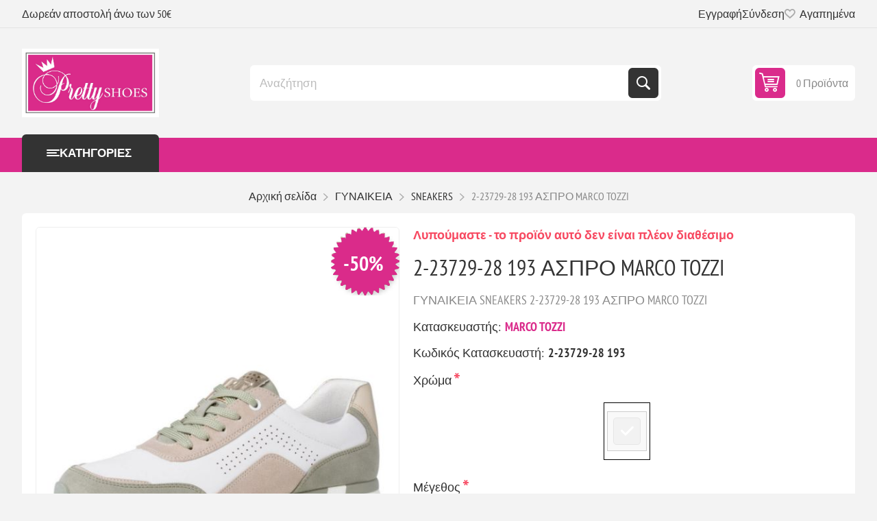

--- FILE ---
content_type: text/html; charset=utf-8
request_url: https://www.prettyshoes.gr/2-23729-28-193-aspro-marco-tozzi
body_size: 122753
content:



<!DOCTYPE html>
<html lang="el" dir="ltr" class="html-product-details-page">
<head>
    <title>Prettyshoes. 2-23729-28 193 &#x391;&#x3A3;&#x3A0;&#x3A1;&#x39F; MARCO TOZZI</title>
    <meta http-equiv="Content-type" content="text/html;charset=UTF-8" />
    <meta name="description" content="&#x393;&#x3A5;&#x39D;&#x391;&#x399;&#x39A;&#x395;&#x399;&#x391; SNEAKERS 2-23729-28 193 &#x391;&#x3A3;&#x3A0;&#x3A1;&#x39F; MARCO TOZZI" />
    <meta name="keywords" content="&#x393;&#x3A5;&#x39D;&#x391;&#x399;&#x39A;&#x395;&#x399;&#x391;,SNEAKERS,2-23729-28,&#x391;&#x3A3;&#x3A0;&#x3A1;&#x39F;,MARCO,TOZZI" />
    <meta name="generator" content="nopCommerce" />
    <meta name="viewport" content="width=device-width, initial-scale=1.0, minimum-scale=1.0, maximum-scale=2.0" />
    <link rel="preload" as="font" href="/Themes/Pioneer/Content/fonts/pioneer.woff" crossorigin />
    <meta property="og:type" content="product" />
<meta property="og:title" content="2-23729-28 193 &#x391;&#x3A3;&#x3A0;&#x3A1;&#x39F; MARCO TOZZI" />
<meta property="og:description" content="&#x393;&#x3A5;&#x39D;&#x391;&#x399;&#x39A;&#x395;&#x399;&#x391; SNEAKERS 2-23729-28 193 &#x391;&#x3A3;&#x3A0;&#x3A1;&#x39F; MARCO TOZZI" />
<meta property="og:image" content="https://www.prettyshoes.gr/images/thumbs/0001662_SKU_10000429_550.jpeg" />
<meta property="og:image:url" content="https://www.prettyshoes.gr/images/thumbs/0001662_SKU_10000429_550.jpeg" />
<meta property="og:url" content="https://www.prettyshoes.gr/2-23729-28-193-aspro-marco-tozzi" />
<meta property="og:site_name" content="PrettyShoes" />
<meta property="twitter:card" content="summary" />
<meta property="twitter:site" content="PrettyShoes" />
<meta property="twitter:title" content="2-23729-28 193 &#x391;&#x3A3;&#x3A0;&#x3A1;&#x39F; MARCO TOZZI" />
<meta property="twitter:description" content="&#x393;&#x3A5;&#x39D;&#x391;&#x399;&#x39A;&#x395;&#x399;&#x391; SNEAKERS 2-23729-28 193 &#x391;&#x3A3;&#x3A0;&#x3A1;&#x39F; MARCO TOZZI" />
<meta property="twitter:image" content="https://www.prettyshoes.gr/images/thumbs/0001662_SKU_10000429_550.jpeg" />
<meta property="twitter:url" content="https://www.prettyshoes.gr/2-23729-28-193-aspro-marco-tozzi" />
<script type="application/ld+json">{"@context":"https://schema.org","@type":"Product","name":"2-23729-28 193 ΑΣΠΡΟ MARCO TOZZI","sku":"10000429","mpn":"2-23729-28 193","description":"ΓΥΝΑΙΚΕΙΑ SNEAKERS 2-23729-28 193 ΑΣΠΡΟ MARCO TOZZI","image":"https://www.prettyshoes.gr/images/thumbs/0001662_SKU_10000429_550.jpeg","brand":[{"@type":"Brand","name":"MARCO TOZZI"}],"offers":{"@type":"Offer","url":"https://www.prettyshoes.gr/2-23729-28-193-aspro-marco-tozzi","availability":"https://schema.org/OutOfStock","price":"35.00","priceCurrency":"EUR"},"review":[],"hasVariant":[]}</script>
<script type="application/ld+json">{"@context":"https://schema.org","@type":"BreadcrumbList","itemListElement":[{"@type":"ListItem","position":1,"item":{"@id":"https://www.prettyshoes.gr/%CE%B3%CF%85%CE%BD%CE%B1%CE%B9%CE%BA%CE%B5%CE%B9%CE%B1-3","name":"ΓΥΝΑΙΚΕΙΑ"}},{"@type":"ListItem","position":2,"item":{"@id":"https://www.prettyshoes.gr/sneakers-4","name":"SNEAKERS"}},{"@type":"ListItem","position":3,"item":{"@id":"https://www.prettyshoes.gr/2-23729-28-193-aspro-marco-tozzi","name":"2-23729-28 193 ΑΣΠΡΟ MARCO TOZZI"}}]}</script>

    

    
    
    
    

    


    

    <link rel="stylesheet" type="text/css" href="/css/uv9-azd8bue_c6k_yzdofg.styles.css?v=08jB35ec8EMZOpcTW04xZ4idQmE" />
    

<style>

        .product-details-page .full-description {
            display: none;
        }
        .product-details-page .ui-tabs .full-description {
            display: block;
        }
        .product-details-page .tabhead-full-description {
            display: none;
        }
        

        .product-details-page .product-specs-box {
            display: none;
        }
        .product-details-page .ui-tabs .product-specs-box {
            display: block;
        }
        .product-details-page .ui-tabs .product-specs-box .title {
            display: none;
        }
        
</style><script>(function(a,b,c,d,e,f,g){a['SkroutzAnalyticsObject']=e;a[e]= a[e] || function(){(a[e].q = a[e].q || []).push(arguments);};f=b.createElement(c);f.async=true;f.src=d;g=b.getElementsByTagName(c)[0];g.parentNode.insertBefore(f,g);})(window,document,'script','https://analytics.skroutz.gr/analytics.min.js','skroutz_analytics');skroutz_analytics('session', 'connect', 'SA-15554-1421');</script><!-- Add the Tracking Script and Connect to your Account -->
    <!-- Facebook Pixel Code -->
    <script>

        !function (f, b, e, v, n, t, s) {
            if (f.fbq) return;
            n = f.fbq = function () {
                n.callMethod ? n.callMethod.apply(n, arguments) : n.queue.push(arguments)
            };
            if (!f._fbq) f._fbq = n;
            n.push = n;
            n.loaded = !0;
            n.version = '2.0';
            n.agent = 'plnopcommerce';
            n.queue = [];
            t = b.createElement(e);
            t.async = !0;
            t.src = v;
            s = b.getElementsByTagName(e)[0];
            s.parentNode.insertBefore(t, s)
        }(window, document, 'script', 'https://connect.facebook.net/en_US/fbevents.js');
        
		fbq('init', '418628525833075', {
			external_id: '5add9d01-4dbf-4b20-bc8d-4e383d0421fc'
		});

		fbq('track', 'PageView');

		fbq('track', 'ViewContent', {
			value: 35.00,
			currency: 'EUR',
			content_ids: [
  "10000429"
],
			content_type: 'product',
			content_category: 'SNEAKERS',
			content_name: '2-23729-28 193 ΑΣΠΡΟ MARCO TOZZI'
		});

    </script>
    <!-- End Facebook Pixel Code -->
    
    
    
    <link rel="apple-touch-icon" sizes="180x180" href="/icons/icons_0/apple-touch-icon.png"><link rel="icon" type="image/png" sizes="32x32" href="/icons/icons_0/favicon-32x32.png"><link rel="icon" type="image/png" sizes="192x192" href="/icons/icons_0/android-chrome-192x192.png"><link rel="icon" type="image/png" sizes="16x16" href="/icons/icons_0/favicon-16x16.png"><link rel="manifest" href="/icons/icons_0/site.webmanifest"><link rel="mask-icon" href="/icons/icons_0/safari-pinned-tab.svg" color="#5bbad5"><link rel="shortcut icon" href="/icons/icons_0/favicon.ico"><meta name="msapplication-TileColor" content="#2d89ef"><meta name="msapplication-TileImage" content="/icons/icons_0/mstile-144x144.png"><meta name="msapplication-config" content="/icons/icons_0/browserconfig.xml"><meta name="theme-color" content="#ffffff">
    
    
    <!--Powered by nopCommerce - https://www.nopCommerce.com-->
    <meta name="google-site-verification" content="wPBeqInPmnx6bD-oysJlGPgGY93gwTSJxFngZ8t4ifs" />
<script type="text/javascript">
    (function(c,l,a,r,i,t,y){
        c[a]=c[a]||function(){(c[a].q=c[a].q||[]).push(arguments)};
        t=l.createElement(r);t.async=1;t.src="https://www.clarity.ms/tag/"+i;
        y=l.getElementsByTagName(r)[0];y.parentNode.insertBefore(t,y);
    })(window, document, "clarity", "script", "s6nkxj7rbz");
</script>
<!-- Google tag (gtag.js) -->
<script async src="https://www.googletagmanager.com/gtag/js?id=G-JW0LTG5W73"></script>
<script>
  window.dataLayer = window.dataLayer || [];
  function gtag(){dataLayer.push(arguments);}
  gtag('js', new Date());

  gtag('config', 'G-JW0LTG5W73');
</script>
</head>
<body class="product-details-page-body not-logged-in">
    <input name="__RequestVerificationToken" type="hidden" value="CfDJ8JyB14TUxA1Dos5BFKAtz1OhXclBibZlJnwyiBYTHu-wjbGiHyojcALrsva-2FdEu5QJA3UYZRXJP_fRVaULCFNs0kkTPrS0pwtjmjlAZYhtgs6UCkbSZtaxv_mxNWlxqNIgHcvYUVQi7m5rcPEVPlo" />
    




<div class="ajax-loading-block-window" style="display: none">
</div>
<div id="dialog-notifications-success" role="status" aria-live="polite" aria-atomic="true" title="Ειδοποίηση" style="display:none;">
</div>
<div id="dialog-notifications-error" role="alert" aria-live="assertive" aria-atomic="true" title="Σφάλμα" style="display:none;">
</div>
<div id="dialog-notifications-warning" role="alert" aria-live="assertive" aria-atomic="true" title="Προειδοποίηση" style="display:none;">
</div>
<div id="bar-notification" class="bar-notification-container" role="status" aria-live="polite" aria-atomic="true" data-close="Κλείσιμο">
</div>


<div class="master-wrapper-page">
    
    <div class="overlayOffCanvas"></div>
    
    <div class="responsive-nav-wrapper">
        <div class="button menu-button">
            <span>Menu</span>
        </div>
        <div class="button personal-button">
            <span>Personal menu</span>
        </div>
        <div class="header-logo">
            



<a href="/" class="logo">


<img alt="PrettyShoes" src="https://www.prettyshoes.gr/images/thumbs/0016869_pretty shoes_logo_foux_plagio-01.jpeg" /></a>
        </div>
        <div class="button search-button">
            <span>Αναζήτηση</span>
        </div>
            <div class="button cart-button">
                <a class="txt" href="/cart">
                    <span class="cart-qty">0</span>
                </a>
            </div>
    </div>



<div class="header">
    
    <div class="header-upper">
        <div class="admin-links-wrapper">
            
                <div class="promo-text">
                    <span>Δωρεάν αποστολή άνω των 50€</span>
                </div>
        </div>
        <div class="header-links-wrapper flyout-nav">
            <div class="nav-close close-links">
                <span>Close</span>
            </div>
            <div class="nav-panel">
                
<div class="header-links">
    <ul>
        
                <li><a href="/register?returnUrl=%2F2-23729-28-193-aspro-marco-tozzi" class="ico-register">Εγγραφή</a></li>
            <li><a href="/login?returnUrl=%2F2-23729-28-193-aspro-marco-tozzi" class="ico-login">Σύνδεση</a></li>
            <li>
                <a href="/wishlist" class="ico-wishlist">
                    <span class="wishlist-label">Αγαπημένα</span>
                    <span class="wishlist-qty">(0)</span>
                </a>
            </li>
        
    </ul>
        
</div>

            </div>
        </div>
    </div>
    <div class="header-lower">
        <div class="header-logo">
            



<a href="/" class="logo">


<img alt="PrettyShoes" src="https://www.prettyshoes.gr/images/thumbs/0016869_pretty shoes_logo_foux_plagio-01.jpeg" /></a>
        </div>
        <div class="search-box store-search-box flyout-nav">
            <div class="nav-close close-search">
                <span>Close</span>
            </div>
            <div class="nav-panel">
                

<form method="get" id="small-search-box-form" action="/search">
        <input type="text" class="search-box-text" id="small-searchterms" autocomplete="off" name="q" placeholder="Αναζήτηση" aria-label="Αναζήτηση" />


   






<input type="hidden" class="instantSearchResourceElement"
       data-highlightFirstFoundElement="false"
       data-minKeywordLength="3"
       data-defaultProductSortOption="0"
       data-instantSearchUrl="/instantSearchFor"
       data-searchPageUrl="/search"
       data-searchInProductDescriptions="true"
       data-numberOfVisibleProducts="5"
       data-noResultsResourceText=" No data found."/>

        <button type="submit" class="button-1 search-box-button">Αναζήτηση</button>
        
</form>
            </div>
        </div>
        

<div id="flyout-cart" class="header-cart">
    <div class="cart-link">
        <a href="/cart" class="ico-cart">
            <span class="cart-qty">0 Προϊόντα</span>
            <span class="cart-total"></span>
        </a>
    </div>
    <div class="flyout-cart">
        <div class="mini-shopping-cart">
            <div class="count">
Δεν υπάρχουν προϊόντα στο καλάθι σας.            </div>
        </div>
    </div>
</div>

    </div>
    
</div>    <div class="header-menu flyout-nav">
        <div class="nav-close close-menu">
            <span>Close</span>
        </div>
        <div class="nav-panel modified">
                <div class="drop-menu">
                    <div class="title">
                        <span>Κατηγορίες</span>
                    </div>
                    <div class="content">
                        <ul class="sublist"></ul>
                    </div>
                </div>










    <ul class="mega-menu"
        data-isRtlEnabled="false"
        data-enableClickForDropDown="false">



<li class="has-sublist with-dropdown-in-grid root-category">
        <a class="with-subcategories" href="/%CE%B3%CF%85%CE%BD%CE%B1%CE%B9%CE%BA%CE%B5%CE%B9%CE%B1-3"><span>&#x393;&#x3A5;&#x39D;&#x391;&#x399;&#x39A;&#x395;&#x399;&#x391;</span></a>
        <div class="dropdown categories fullWidth boxes-8">
            <div class="row-wrapper">
                <div class="row"><div class="box">
                    <div class="title">
                        <a href="/%CE%BC%CF%80%CE%BF%CF%84%CE%B5%CF%83" title="&#x39C;&#x3A0;&#x39F;&#x3A4;&#x395;&#x3A3;"><span>&#x39C;&#x3A0;&#x39F;&#x3A4;&#x395;&#x3A3;</span></a>
                    </div>
                    <div class="picture">
                        <a href="/%CE%BC%CF%80%CE%BF%CF%84%CE%B5%CF%83" title="&#x395;&#x3BC;&#x3C6;&#x3AC;&#x3BD;&#x3B9;&#x3C3;&#x3B7; &#x3C0;&#x3C1;&#x3BF;&#x3CA;&#x3CC;&#x3BD;&#x3C4;&#x3C9;&#x3BD; &#x3BA;&#x3B1;&#x3C4;&#x3B7;&#x3B3;&#x3BF;&#x3C1;&#x3AF;&#x3B1;&#x3C2; &#x39C;&#x3A0;&#x39F;&#x3A4;&#x395;&#x3A3;">
                            <img class="lazy" alt="&#x395;&#x3B9;&#x3BA;&#x3CC;&#x3BD;&#x3B1; &#x3B3;&#x3B9;&#x3B1; &#x3C4;&#x3B7;&#x3BD; &#x3BA;&#x3B1;&#x3C4;&#x3B7;&#x3B3;&#x3BF;&#x3C1;&#x3AF;&#x3B1; &#x39C;&#x3A0;&#x39F;&#x3A4;&#x395;&#x3A3;" src="[data-uri]" data-original="https://www.prettyshoes.gr/images/thumbs/0019041_290.jpeg" />
                        </a>
                    </div>
                </div><div class="box">
                    <div class="title">
                        <a href="/%CE%B3%CE%BF%CE%B2%CE%B5%CF%83-3" title="&#x393;&#x39F;&#x392;&#x395;&#x3A3;"><span>&#x393;&#x39F;&#x392;&#x395;&#x3A3;</span></a>
                    </div>
                    <div class="picture">
                        <a href="/%CE%B3%CE%BF%CE%B2%CE%B5%CF%83-3" title="&#x395;&#x3BC;&#x3C6;&#x3AC;&#x3BD;&#x3B9;&#x3C3;&#x3B7; &#x3C0;&#x3C1;&#x3BF;&#x3CA;&#x3CC;&#x3BD;&#x3C4;&#x3C9;&#x3BD; &#x3BA;&#x3B1;&#x3C4;&#x3B7;&#x3B3;&#x3BF;&#x3C1;&#x3AF;&#x3B1;&#x3C2; &#x393;&#x39F;&#x392;&#x395;&#x3A3;">
                            <img class="lazy" alt="&#x395;&#x3B9;&#x3BA;&#x3CC;&#x3BD;&#x3B1; &#x3B3;&#x3B9;&#x3B1; &#x3C4;&#x3B7;&#x3BD; &#x3BA;&#x3B1;&#x3C4;&#x3B7;&#x3B3;&#x3BF;&#x3C1;&#x3AF;&#x3B1; &#x393;&#x39F;&#x392;&#x395;&#x3A3;" src="[data-uri]" data-original="https://www.prettyshoes.gr/images/thumbs/0019045_290.jpeg" />
                        </a>
                    </div>
                </div><div class="box">
                    <div class="title">
                        <a href="/%CE%BC%CF%80%CE%B1%CE%BB%CE%B1%CF%81%CE%B9%CE%BD%CE%B5%CF%83-5" title="&#x39C;&#x3A0;&#x391;&#x39B;&#x391;&#x3A1;&#x399;&#x39D;&#x395;&#x3A3;"><span>&#x39C;&#x3A0;&#x391;&#x39B;&#x391;&#x3A1;&#x399;&#x39D;&#x395;&#x3A3;</span></a>
                    </div>
                    <div class="picture">
                        <a href="/%CE%BC%CF%80%CE%B1%CE%BB%CE%B1%CF%81%CE%B9%CE%BD%CE%B5%CF%83-5" title="&#x395;&#x3BC;&#x3C6;&#x3AC;&#x3BD;&#x3B9;&#x3C3;&#x3B7; &#x3C0;&#x3C1;&#x3BF;&#x3CA;&#x3CC;&#x3BD;&#x3C4;&#x3C9;&#x3BD; &#x3BA;&#x3B1;&#x3C4;&#x3B7;&#x3B3;&#x3BF;&#x3C1;&#x3AF;&#x3B1;&#x3C2; &#x39C;&#x3A0;&#x391;&#x39B;&#x391;&#x3A1;&#x399;&#x39D;&#x395;&#x3A3;">
                            <img class="lazy" alt="&#x395;&#x3B9;&#x3BA;&#x3CC;&#x3BD;&#x3B1; &#x3B3;&#x3B9;&#x3B1; &#x3C4;&#x3B7;&#x3BD; &#x3BA;&#x3B1;&#x3C4;&#x3B7;&#x3B3;&#x3BF;&#x3C1;&#x3AF;&#x3B1; &#x39C;&#x3A0;&#x391;&#x39B;&#x391;&#x3A1;&#x399;&#x39D;&#x395;&#x3A3;" src="[data-uri]" data-original="https://www.prettyshoes.gr/images/thumbs/0019043_290.jpeg" />
                        </a>
                    </div>
                </div><div class="box">
                    <div class="title">
                        <a href="/loafers-oxfords-3" title="LOAFERS &amp; OXFORDS"><span>LOAFERS &amp; OXFORDS</span></a>
                    </div>
                    <div class="picture">
                        <a href="/loafers-oxfords-3" title="&#x395;&#x3BC;&#x3C6;&#x3AC;&#x3BD;&#x3B9;&#x3C3;&#x3B7; &#x3C0;&#x3C1;&#x3BF;&#x3CA;&#x3CC;&#x3BD;&#x3C4;&#x3C9;&#x3BD; &#x3BA;&#x3B1;&#x3C4;&#x3B7;&#x3B3;&#x3BF;&#x3C1;&#x3AF;&#x3B1;&#x3C2; LOAFERS &amp; OXFORDS">
                            <img class="lazy" alt="&#x395;&#x3B9;&#x3BA;&#x3CC;&#x3BD;&#x3B1; &#x3B3;&#x3B9;&#x3B1; &#x3C4;&#x3B7;&#x3BD; &#x3BA;&#x3B1;&#x3C4;&#x3B7;&#x3B3;&#x3BF;&#x3C1;&#x3AF;&#x3B1; LOAFERS &amp; OXFORDS" src="[data-uri]" data-original="https://www.prettyshoes.gr/images/thumbs/0019047_loafers-oxfords_290.jpeg" />
                        </a>
                    </div>
                </div><div class="box">
                    <div class="title">
                        <a href="/%CE%BC%CE%BF%CE%BA%CE%B1%CF%83%CE%B9%CE%BD%CE%B9%CE%B1-4" title="&#x39C;&#x39F;&#x39A;&#x391;&#x3A3;&#x399;&#x39D;&#x399;&#x391;"><span>&#x39C;&#x39F;&#x39A;&#x391;&#x3A3;&#x399;&#x39D;&#x399;&#x391;</span></a>
                    </div>
                    <div class="picture">
                        <a href="/%CE%BC%CE%BF%CE%BA%CE%B1%CF%83%CE%B9%CE%BD%CE%B9%CE%B1-4" title="&#x395;&#x3BC;&#x3C6;&#x3AC;&#x3BD;&#x3B9;&#x3C3;&#x3B7; &#x3C0;&#x3C1;&#x3BF;&#x3CA;&#x3CC;&#x3BD;&#x3C4;&#x3C9;&#x3BD; &#x3BA;&#x3B1;&#x3C4;&#x3B7;&#x3B3;&#x3BF;&#x3C1;&#x3AF;&#x3B1;&#x3C2; &#x39C;&#x39F;&#x39A;&#x391;&#x3A3;&#x399;&#x39D;&#x399;&#x391;">
                            <img class="lazy" alt="&#x395;&#x3B9;&#x3BA;&#x3CC;&#x3BD;&#x3B1; &#x3B3;&#x3B9;&#x3B1; &#x3C4;&#x3B7;&#x3BD; &#x3BA;&#x3B1;&#x3C4;&#x3B7;&#x3B3;&#x3BF;&#x3C1;&#x3AF;&#x3B1; &#x39C;&#x39F;&#x39A;&#x391;&#x3A3;&#x399;&#x39D;&#x399;&#x391;" src="[data-uri]" data-original="https://www.prettyshoes.gr/images/thumbs/0019048_290.jpeg" />
                        </a>
                    </div>
                </div><div class="box">
                    <div class="title">
                        <a href="/%CF%80%CE%B1%CE%BD%CF%84%CE%BF%CF%86%CE%BB%CE%B5%CF%83-%CF%83%CF%80%CE%B9%CF%84%CE%B9%CE%BF%CF%85-11" title="&#x3A0;&#x391;&#x39D;&#x3A4;&#x39F;&#x3A6;&#x39B;&#x395;&#x3A3; &#x3A3;&#x3A0;&#x399;&#x3A4;&#x399;&#x39F;&#x3A5;"><span>&#x3A0;&#x391;&#x39D;&#x3A4;&#x39F;&#x3A6;&#x39B;&#x395;&#x3A3; &#x3A3;&#x3A0;&#x399;&#x3A4;&#x399;&#x39F;&#x3A5;</span></a>
                    </div>
                    <div class="picture">
                        <a href="/%CF%80%CE%B1%CE%BD%CF%84%CE%BF%CF%86%CE%BB%CE%B5%CF%83-%CF%83%CF%80%CE%B9%CF%84%CE%B9%CE%BF%CF%85-11" title="&#x395;&#x3BC;&#x3C6;&#x3AC;&#x3BD;&#x3B9;&#x3C3;&#x3B7; &#x3C0;&#x3C1;&#x3BF;&#x3CA;&#x3CC;&#x3BD;&#x3C4;&#x3C9;&#x3BD; &#x3BA;&#x3B1;&#x3C4;&#x3B7;&#x3B3;&#x3BF;&#x3C1;&#x3AF;&#x3B1;&#x3C2; &#x3A0;&#x391;&#x39D;&#x3A4;&#x39F;&#x3A6;&#x39B;&#x395;&#x3A3; &#x3A3;&#x3A0;&#x399;&#x3A4;&#x399;&#x39F;&#x3A5;">
                            <img class="lazy" alt="&#x395;&#x3B9;&#x3BA;&#x3CC;&#x3BD;&#x3B1; &#x3B3;&#x3B9;&#x3B1; &#x3C4;&#x3B7;&#x3BD; &#x3BA;&#x3B1;&#x3C4;&#x3B7;&#x3B3;&#x3BF;&#x3C1;&#x3AF;&#x3B1; &#x3A0;&#x391;&#x39D;&#x3A4;&#x39F;&#x3A6;&#x39B;&#x395;&#x3A3; &#x3A3;&#x3A0;&#x399;&#x3A4;&#x399;&#x39F;&#x3A5;" src="[data-uri]" data-original="https://www.prettyshoes.gr/images/thumbs/0018220_-_290.jpeg" />
                        </a>
                    </div>
                </div><div class="box">
                    <div class="title">
                        <a href="/%CE%BC%CF%80%CE%BF%CF%84%CE%B1%CE%BA%CE%B9%CE%B1-chelsea" title="&#x39C;&#x3A0;&#x39F;&#x3A4;&#x391;&#x39A;&#x399;&#x391; CHELSEA"><span>&#x39C;&#x3A0;&#x39F;&#x3A4;&#x391;&#x39A;&#x399;&#x391; CHELSEA</span></a>
                    </div>
                    <div class="picture">
                        <a href="/%CE%BC%CF%80%CE%BF%CF%84%CE%B1%CE%BA%CE%B9%CE%B1-chelsea" title="&#x395;&#x3BC;&#x3C6;&#x3AC;&#x3BD;&#x3B9;&#x3C3;&#x3B7; &#x3C0;&#x3C1;&#x3BF;&#x3CA;&#x3CC;&#x3BD;&#x3C4;&#x3C9;&#x3BD; &#x3BA;&#x3B1;&#x3C4;&#x3B7;&#x3B3;&#x3BF;&#x3C1;&#x3AF;&#x3B1;&#x3C2; &#x39C;&#x3A0;&#x39F;&#x3A4;&#x391;&#x39A;&#x399;&#x391; CHELSEA">
                            <img class="lazy" alt="&#x395;&#x3B9;&#x3BA;&#x3CC;&#x3BD;&#x3B1; &#x3B3;&#x3B9;&#x3B1; &#x3C4;&#x3B7;&#x3BD; &#x3BA;&#x3B1;&#x3C4;&#x3B7;&#x3B3;&#x3BF;&#x3C1;&#x3AF;&#x3B1; &#x39C;&#x3A0;&#x39F;&#x3A4;&#x391;&#x39A;&#x399;&#x391; CHELSEA" src="[data-uri]" data-original="https://www.prettyshoes.gr/images/thumbs/0019050_-chelsea_290.jpeg" />
                        </a>
                    </div>
                </div><div class="box">
                    <div class="title">
                        <a href="/%CE%BC%CF%80%CE%BF%CF%84%CE%B1%CE%BA%CE%B9%CE%B1-%CE%B1%CE%BD%CE%B1%CF%84%CE%BF%CE%BC%CE%B9%CE%BA%CE%AC" title="&#x39C;&#x3A0;&#x39F;&#x3A4;&#x391;&#x39A;&#x399;&#x391; &#x391;&#x39D;&#x391;&#x3A4;&#x39F;&#x39C;&#x399;&#x39A;&#x391;"><span>&#x39C;&#x3A0;&#x39F;&#x3A4;&#x391;&#x39A;&#x399;&#x391; &#x391;&#x39D;&#x391;&#x3A4;&#x39F;&#x39C;&#x399;&#x39A;&#x391;</span></a>
                    </div>
                    <div class="picture">
                        <a href="/%CE%BC%CF%80%CE%BF%CF%84%CE%B1%CE%BA%CE%B9%CE%B1-%CE%B1%CE%BD%CE%B1%CF%84%CE%BF%CE%BC%CE%B9%CE%BA%CE%AC" title="&#x395;&#x3BC;&#x3C6;&#x3AC;&#x3BD;&#x3B9;&#x3C3;&#x3B7; &#x3C0;&#x3C1;&#x3BF;&#x3CA;&#x3CC;&#x3BD;&#x3C4;&#x3C9;&#x3BD; &#x3BA;&#x3B1;&#x3C4;&#x3B7;&#x3B3;&#x3BF;&#x3C1;&#x3AF;&#x3B1;&#x3C2; &#x39C;&#x3A0;&#x39F;&#x3A4;&#x391;&#x39A;&#x399;&#x391; &#x391;&#x39D;&#x391;&#x3A4;&#x39F;&#x39C;&#x399;&#x39A;&#x391;">
                            <img class="lazy" alt="&#x395;&#x3B9;&#x3BA;&#x3CC;&#x3BD;&#x3B1; &#x3B3;&#x3B9;&#x3B1; &#x3C4;&#x3B7;&#x3BD; &#x3BA;&#x3B1;&#x3C4;&#x3B7;&#x3B3;&#x3BF;&#x3C1;&#x3AF;&#x3B1; &#x39C;&#x3A0;&#x39F;&#x3A4;&#x391;&#x39A;&#x399;&#x391; &#x391;&#x39D;&#x391;&#x3A4;&#x39F;&#x39C;&#x399;&#x39A;&#x391;" src="[data-uri]" data-original="https://www.prettyshoes.gr/images/thumbs/0019051_-_290.jpeg" />
                        </a>
                    </div>
                </div></div><div class="row"><div class="box">
                    <div class="title">
                        <a href="/%CE%B3%CE%B1%CE%BB%CE%BF%CF%84%CF%83%CE%B5%CF%83" title="&#x393;&#x391;&#x39B;&#x39F;&#x3A4;&#x3A3;&#x395;&#x3A3;"><span>&#x393;&#x391;&#x39B;&#x39F;&#x3A4;&#x3A3;&#x395;&#x3A3;</span></a>
                    </div>
                    <div class="picture">
                        <a href="/%CE%B3%CE%B1%CE%BB%CE%BF%CF%84%CF%83%CE%B5%CF%83" title="&#x395;&#x3BC;&#x3C6;&#x3AC;&#x3BD;&#x3B9;&#x3C3;&#x3B7; &#x3C0;&#x3C1;&#x3BF;&#x3CA;&#x3CC;&#x3BD;&#x3C4;&#x3C9;&#x3BD; &#x3BA;&#x3B1;&#x3C4;&#x3B7;&#x3B3;&#x3BF;&#x3C1;&#x3AF;&#x3B1;&#x3C2; &#x393;&#x391;&#x39B;&#x39F;&#x3A4;&#x3A3;&#x395;&#x3A3;">
                            <img class="lazy" alt="&#x395;&#x3B9;&#x3BA;&#x3CC;&#x3BD;&#x3B1; &#x3B3;&#x3B9;&#x3B1; &#x3C4;&#x3B7;&#x3BD; &#x3BA;&#x3B1;&#x3C4;&#x3B7;&#x3B3;&#x3BF;&#x3C1;&#x3AF;&#x3B1; &#x393;&#x391;&#x39B;&#x39F;&#x3A4;&#x3A3;&#x395;&#x3A3;" src="[data-uri]" data-original="https://www.prettyshoes.gr/images/thumbs/0019052_290.jpeg" />
                        </a>
                    </div>
                </div><div class="box">
                    <div class="title">
                        <a href="/%CE%BC%CF%80%CE%BF%CF%84%CE%B1%CE%BA%CE%B9%CE%B1-%CE%BC%CE%B5-%CF%84%CE%B1%CE%BA%CE%BF%CF%85%CE%BD%CE%B9" title="&#x39C;&#x3A0;&#x39F;&#x3A4;&#x391;&#x39A;&#x399;&#x391; &#x39C;&#x395; &#x3A4;&#x391;&#x39A;&#x39F;&#x3A5;&#x39D;&#x399;"><span>&#x39C;&#x3A0;&#x39F;&#x3A4;&#x391;&#x39A;&#x399;&#x391; &#x39C;&#x395; &#x3A4;&#x391;&#x39A;&#x39F;&#x3A5;&#x39D;&#x399;</span></a>
                    </div>
                    <div class="picture">
                        <a href="/%CE%BC%CF%80%CE%BF%CF%84%CE%B1%CE%BA%CE%B9%CE%B1-%CE%BC%CE%B5-%CF%84%CE%B1%CE%BA%CE%BF%CF%85%CE%BD%CE%B9" title="&#x395;&#x3BC;&#x3C6;&#x3AC;&#x3BD;&#x3B9;&#x3C3;&#x3B7; &#x3C0;&#x3C1;&#x3BF;&#x3CA;&#x3CC;&#x3BD;&#x3C4;&#x3C9;&#x3BD; &#x3BA;&#x3B1;&#x3C4;&#x3B7;&#x3B3;&#x3BF;&#x3C1;&#x3AF;&#x3B1;&#x3C2; &#x39C;&#x3A0;&#x39F;&#x3A4;&#x391;&#x39A;&#x399;&#x391; &#x39C;&#x395; &#x3A4;&#x391;&#x39A;&#x39F;&#x3A5;&#x39D;&#x399;">
                            <img class="lazy" alt="&#x395;&#x3B9;&#x3BA;&#x3CC;&#x3BD;&#x3B1; &#x3B3;&#x3B9;&#x3B1; &#x3C4;&#x3B7;&#x3BD; &#x3BA;&#x3B1;&#x3C4;&#x3B7;&#x3B3;&#x3BF;&#x3C1;&#x3AF;&#x3B1; &#x39C;&#x3A0;&#x39F;&#x3A4;&#x391;&#x39A;&#x399;&#x391; &#x39C;&#x395; &#x3A4;&#x391;&#x39A;&#x39F;&#x3A5;&#x39D;&#x399;" src="[data-uri]" data-original="https://www.prettyshoes.gr/images/thumbs/0019053_-_290.jpeg" />
                        </a>
                    </div>
                </div><div class="box">
                    <div class="title">
                        <a href="/sneakers-4" title="SNEAKERS"><span>SNEAKERS</span></a>
                    </div>
                    <div class="picture">
                        <a href="/sneakers-4" title="&#x395;&#x3BC;&#x3C6;&#x3AC;&#x3BD;&#x3B9;&#x3C3;&#x3B7; &#x3C0;&#x3C1;&#x3BF;&#x3CA;&#x3CC;&#x3BD;&#x3C4;&#x3C9;&#x3BD; &#x3BA;&#x3B1;&#x3C4;&#x3B7;&#x3B3;&#x3BF;&#x3C1;&#x3AF;&#x3B1;&#x3C2; SNEAKERS">
                            <img class="lazy" alt="&#x395;&#x3B9;&#x3BA;&#x3CC;&#x3BD;&#x3B1; &#x3B3;&#x3B9;&#x3B1; &#x3C4;&#x3B7;&#x3BD; &#x3BA;&#x3B1;&#x3C4;&#x3B7;&#x3B3;&#x3BF;&#x3C1;&#x3AF;&#x3B1; SNEAKERS" src="[data-uri]" data-original="https://www.prettyshoes.gr/images/thumbs/0019049_sneakers_290.jpeg" />
                        </a>
                    </div>
                </div><div class="box">
                    <div class="title">
                        <a href="/%CE%B1%CF%81%CE%B2%CF%85%CE%BB%CE%B1%CE%BA%CE%B9%CE%B1-2" title="&#x391;&#x3A1;&#x392;&#x3A5;&#x39B;&#x391;&#x39A;&#x399;&#x391;"><span>&#x391;&#x3A1;&#x392;&#x3A5;&#x39B;&#x391;&#x39A;&#x399;&#x391;</span></a>
                    </div>
                    <div class="picture">
                        <a href="/%CE%B1%CF%81%CE%B2%CF%85%CE%BB%CE%B1%CE%BA%CE%B9%CE%B1-2" title="&#x395;&#x3BC;&#x3C6;&#x3AC;&#x3BD;&#x3B9;&#x3C3;&#x3B7; &#x3C0;&#x3C1;&#x3BF;&#x3CA;&#x3CC;&#x3BD;&#x3C4;&#x3C9;&#x3BD; &#x3BA;&#x3B1;&#x3C4;&#x3B7;&#x3B3;&#x3BF;&#x3C1;&#x3AF;&#x3B1;&#x3C2; &#x391;&#x3A1;&#x392;&#x3A5;&#x39B;&#x391;&#x39A;&#x399;&#x391;">
                            <img class="lazy" alt="&#x395;&#x3B9;&#x3BA;&#x3CC;&#x3BD;&#x3B1; &#x3B3;&#x3B9;&#x3B1; &#x3C4;&#x3B7;&#x3BD; &#x3BA;&#x3B1;&#x3C4;&#x3B7;&#x3B3;&#x3BF;&#x3C1;&#x3AF;&#x3B1; &#x391;&#x3A1;&#x392;&#x3A5;&#x39B;&#x391;&#x39A;&#x399;&#x391;" src="[data-uri]" data-original="https://www.prettyshoes.gr/images/thumbs/0019054_290.jpeg" />
                        </a>
                    </div>
                </div><div class="box">
                    <div class="title">
                        <a href="/%CF%80%CE%B1%CE%BD%CF%84%CE%BF%CF%86%CE%BB%CE%B5%CF%83-%CE%B1%CE%BD%CE%B1%CF%84%CE%BF%CE%BC%CE%B9%CE%BA%CE%B5%CF%83-3" title="&#x3A0;&#x391;&#x39D;&#x3A4;&#x39F;&#x3A6;&#x39B;&#x395;&#x3A3; &#x391;&#x39D;&#x391;&#x3A4;&#x39F;&#x39C;&#x399;&#x39A;&#x395;&#x3A3;"><span>&#x3A0;&#x391;&#x39D;&#x3A4;&#x39F;&#x3A6;&#x39B;&#x395;&#x3A3; &#x391;&#x39D;&#x391;&#x3A4;&#x39F;&#x39C;&#x399;&#x39A;&#x395;&#x3A3;</span></a>
                    </div>
                    <div class="picture">
                        <a href="/%CF%80%CE%B1%CE%BD%CF%84%CE%BF%CF%86%CE%BB%CE%B5%CF%83-%CE%B1%CE%BD%CE%B1%CF%84%CE%BF%CE%BC%CE%B9%CE%BA%CE%B5%CF%83-3" title="&#x395;&#x3BC;&#x3C6;&#x3AC;&#x3BD;&#x3B9;&#x3C3;&#x3B7; &#x3C0;&#x3C1;&#x3BF;&#x3CA;&#x3CC;&#x3BD;&#x3C4;&#x3C9;&#x3BD; &#x3BA;&#x3B1;&#x3C4;&#x3B7;&#x3B3;&#x3BF;&#x3C1;&#x3AF;&#x3B1;&#x3C2; &#x3A0;&#x391;&#x39D;&#x3A4;&#x39F;&#x3A6;&#x39B;&#x395;&#x3A3; &#x391;&#x39D;&#x391;&#x3A4;&#x39F;&#x39C;&#x399;&#x39A;&#x395;&#x3A3;">
                            <img class="lazy" alt="&#x395;&#x3B9;&#x3BA;&#x3CC;&#x3BD;&#x3B1; &#x3B3;&#x3B9;&#x3B1; &#x3C4;&#x3B7;&#x3BD; &#x3BA;&#x3B1;&#x3C4;&#x3B7;&#x3B3;&#x3BF;&#x3C1;&#x3AF;&#x3B1; &#x3A0;&#x391;&#x39D;&#x3A4;&#x39F;&#x3A6;&#x39B;&#x395;&#x3A3; &#x391;&#x39D;&#x391;&#x3A4;&#x39F;&#x39C;&#x399;&#x39A;&#x395;&#x3A3;" src="[data-uri]" data-original="https://www.prettyshoes.gr/images/thumbs/0016215_-_290.jpeg" />
                        </a>
                    </div>
                </div><div class="box">
                    <div class="title">
                        <a href="/%CF%80%CE%B5%CE%B4%CE%B9%CE%BB%CE%B1-%CE%BC%CE%B5-%CF%84%CE%B1%CE%BA%CE%BF%CF%85%CE%BD%CE%B9-2" title="&#x3A0;&#x395;&#x394;&#x399;&#x39B;&#x391; &#x39C;&#x395; &#x3A4;&#x391;&#x39A;&#x39F;&#x3A5;&#x39D;&#x399;"><span>&#x3A0;&#x395;&#x394;&#x399;&#x39B;&#x391; &#x39C;&#x395; &#x3A4;&#x391;&#x39A;&#x39F;&#x3A5;&#x39D;&#x399;</span></a>
                    </div>
                    <div class="picture">
                        <a href="/%CF%80%CE%B5%CE%B4%CE%B9%CE%BB%CE%B1-%CE%BC%CE%B5-%CF%84%CE%B1%CE%BA%CE%BF%CF%85%CE%BD%CE%B9-2" title="&#x395;&#x3BC;&#x3C6;&#x3AC;&#x3BD;&#x3B9;&#x3C3;&#x3B7; &#x3C0;&#x3C1;&#x3BF;&#x3CA;&#x3CC;&#x3BD;&#x3C4;&#x3C9;&#x3BD; &#x3BA;&#x3B1;&#x3C4;&#x3B7;&#x3B3;&#x3BF;&#x3C1;&#x3AF;&#x3B1;&#x3C2; &#x3A0;&#x395;&#x394;&#x399;&#x39B;&#x391; &#x39C;&#x395; &#x3A4;&#x391;&#x39A;&#x39F;&#x3A5;&#x39D;&#x399;">
                            <img class="lazy" alt="&#x395;&#x3B9;&#x3BA;&#x3CC;&#x3BD;&#x3B1; &#x3B3;&#x3B9;&#x3B1; &#x3C4;&#x3B7;&#x3BD; &#x3BA;&#x3B1;&#x3C4;&#x3B7;&#x3B3;&#x3BF;&#x3C1;&#x3AF;&#x3B1; &#x3A0;&#x395;&#x394;&#x399;&#x39B;&#x391; &#x39C;&#x395; &#x3A4;&#x391;&#x39A;&#x39F;&#x3A5;&#x39D;&#x399;" src="[data-uri]" data-original="https://www.prettyshoes.gr/images/thumbs/0016193_-_290.jpeg" />
                        </a>
                    </div>
                </div><div class="box">
                    <div class="title">
                        <a href="/%CF%80%CE%B5%CE%B4%CE%B9%CE%BB%CE%B1-%CF%80%CE%BB%CE%B1%CF%84%CF%86%CE%BF%CF%81%CE%BC%CE%B5%CF%83-3" title="&#x3A0;&#x395;&#x394;&#x399;&#x39B;&#x391; &#x3A0;&#x39B;&#x391;&#x3A4;&#x3A6;&#x39F;&#x3A1;&#x39C;&#x395;&#x3A3;"><span>&#x3A0;&#x395;&#x394;&#x399;&#x39B;&#x391; &#x3A0;&#x39B;&#x391;&#x3A4;&#x3A6;&#x39F;&#x3A1;&#x39C;&#x395;&#x3A3;</span></a>
                    </div>
                    <div class="picture">
                        <a href="/%CF%80%CE%B5%CE%B4%CE%B9%CE%BB%CE%B1-%CF%80%CE%BB%CE%B1%CF%84%CF%86%CE%BF%CF%81%CE%BC%CE%B5%CF%83-3" title="&#x395;&#x3BC;&#x3C6;&#x3AC;&#x3BD;&#x3B9;&#x3C3;&#x3B7; &#x3C0;&#x3C1;&#x3BF;&#x3CA;&#x3CC;&#x3BD;&#x3C4;&#x3C9;&#x3BD; &#x3BA;&#x3B1;&#x3C4;&#x3B7;&#x3B3;&#x3BF;&#x3C1;&#x3AF;&#x3B1;&#x3C2; &#x3A0;&#x395;&#x394;&#x399;&#x39B;&#x391; &#x3A0;&#x39B;&#x391;&#x3A4;&#x3A6;&#x39F;&#x3A1;&#x39C;&#x395;&#x3A3;">
                            <img class="lazy" alt="&#x395;&#x3B9;&#x3BA;&#x3CC;&#x3BD;&#x3B1; &#x3B3;&#x3B9;&#x3B1; &#x3C4;&#x3B7;&#x3BD; &#x3BA;&#x3B1;&#x3C4;&#x3B7;&#x3B3;&#x3BF;&#x3C1;&#x3AF;&#x3B1; &#x3A0;&#x395;&#x394;&#x399;&#x39B;&#x391; &#x3A0;&#x39B;&#x391;&#x3A4;&#x3A6;&#x39F;&#x3A1;&#x39C;&#x395;&#x3A3;" src="[data-uri]" data-original="https://www.prettyshoes.gr/images/thumbs/0016194_-_290.png" />
                        </a>
                    </div>
                </div><div class="box">
                    <div class="title">
                        <a href="/%CF%80%CE%B5%CE%B4%CE%B9%CE%BB%CE%B1-%CE%B1%CE%BD%CE%B1%CF%84%CE%BF%CE%BC%CE%B9%CE%BA%CE%B1" title="&#x3A0;&#x395;&#x394;&#x399;&#x39B;&#x391; &#x391;&#x39D;&#x391;&#x3A4;&#x39F;&#x39C;&#x399;&#x39A;&#x391;"><span>&#x3A0;&#x395;&#x394;&#x399;&#x39B;&#x391; &#x391;&#x39D;&#x391;&#x3A4;&#x39F;&#x39C;&#x399;&#x39A;&#x391;</span></a>
                    </div>
                    <div class="picture">
                        <a href="/%CF%80%CE%B5%CE%B4%CE%B9%CE%BB%CE%B1-%CE%B1%CE%BD%CE%B1%CF%84%CE%BF%CE%BC%CE%B9%CE%BA%CE%B1" title="&#x395;&#x3BC;&#x3C6;&#x3AC;&#x3BD;&#x3B9;&#x3C3;&#x3B7; &#x3C0;&#x3C1;&#x3BF;&#x3CA;&#x3CC;&#x3BD;&#x3C4;&#x3C9;&#x3BD; &#x3BA;&#x3B1;&#x3C4;&#x3B7;&#x3B3;&#x3BF;&#x3C1;&#x3AF;&#x3B1;&#x3C2; &#x3A0;&#x395;&#x394;&#x399;&#x39B;&#x391; &#x391;&#x39D;&#x391;&#x3A4;&#x39F;&#x39C;&#x399;&#x39A;&#x391;">
                            <img class="lazy" alt="&#x395;&#x3B9;&#x3BA;&#x3CC;&#x3BD;&#x3B1; &#x3B3;&#x3B9;&#x3B1; &#x3C4;&#x3B7;&#x3BD; &#x3BA;&#x3B1;&#x3C4;&#x3B7;&#x3B3;&#x3BF;&#x3C1;&#x3AF;&#x3B1; &#x3A0;&#x395;&#x394;&#x399;&#x39B;&#x391; &#x391;&#x39D;&#x391;&#x3A4;&#x39F;&#x39C;&#x399;&#x39A;&#x391;" src="[data-uri]" data-original="https://www.prettyshoes.gr/images/thumbs/0016195_-_290.png" />
                        </a>
                    </div>
                </div></div><div class="row"><div class="box">
                    <div class="title">
                        <a href="/%CE%B5%CF%83%CF%80%CE%B1%CE%BD%CF%84%CF%81%CE%B9%CE%B3%CE%B9%CE%B5%CF%83-4" title="&#x395;&#x3A3;&#x3A0;&#x391;&#x39D;&#x3A4;&#x3A1;&#x399;&#x393;&#x399;&#x395;&#x3A3;"><span>&#x395;&#x3A3;&#x3A0;&#x391;&#x39D;&#x3A4;&#x3A1;&#x399;&#x393;&#x399;&#x395;&#x3A3;</span></a>
                    </div>
                    <div class="picture">
                        <a href="/%CE%B5%CF%83%CF%80%CE%B1%CE%BD%CF%84%CF%81%CE%B9%CE%B3%CE%B9%CE%B5%CF%83-4" title="&#x395;&#x3BC;&#x3C6;&#x3AC;&#x3BD;&#x3B9;&#x3C3;&#x3B7; &#x3C0;&#x3C1;&#x3BF;&#x3CA;&#x3CC;&#x3BD;&#x3C4;&#x3C9;&#x3BD; &#x3BA;&#x3B1;&#x3C4;&#x3B7;&#x3B3;&#x3BF;&#x3C1;&#x3AF;&#x3B1;&#x3C2; &#x395;&#x3A3;&#x3A0;&#x391;&#x39D;&#x3A4;&#x3A1;&#x399;&#x393;&#x399;&#x395;&#x3A3;">
                            <img class="lazy" alt="&#x395;&#x3B9;&#x3BA;&#x3CC;&#x3BD;&#x3B1; &#x3B3;&#x3B9;&#x3B1; &#x3C4;&#x3B7;&#x3BD; &#x3BA;&#x3B1;&#x3C4;&#x3B7;&#x3B3;&#x3BF;&#x3C1;&#x3AF;&#x3B1; &#x395;&#x3A3;&#x3A0;&#x391;&#x39D;&#x3A4;&#x3A1;&#x399;&#x393;&#x399;&#x395;&#x3A3;" src="[data-uri]" data-original="https://www.prettyshoes.gr/images/thumbs/0018221_290.jpeg" />
                        </a>
                    </div>
                </div><div class="box">
                    <div class="title">
                        <a href="/%CF%80%CE%B1%CE%BD%CF%84%CE%BF%CF%86%CE%BB%CE%B5%CF%83-%CE%B5%CE%BE%CE%BF%CE%B4%CE%BF%CF%85-3" title="&#x3A0;&#x391;&#x39D;&#x3A4;&#x39F;&#x3A6;&#x39B;&#x395;&#x3A3; &#x395;&#x39E;&#x39F;&#x394;&#x39F;&#x3A5;"><span>&#x3A0;&#x391;&#x39D;&#x3A4;&#x39F;&#x3A6;&#x39B;&#x395;&#x3A3; &#x395;&#x39E;&#x39F;&#x394;&#x39F;&#x3A5;</span></a>
                    </div>
                    <div class="picture">
                        <a href="/%CF%80%CE%B1%CE%BD%CF%84%CE%BF%CF%86%CE%BB%CE%B5%CF%83-%CE%B5%CE%BE%CE%BF%CE%B4%CE%BF%CF%85-3" title="&#x395;&#x3BC;&#x3C6;&#x3AC;&#x3BD;&#x3B9;&#x3C3;&#x3B7; &#x3C0;&#x3C1;&#x3BF;&#x3CA;&#x3CC;&#x3BD;&#x3C4;&#x3C9;&#x3BD; &#x3BA;&#x3B1;&#x3C4;&#x3B7;&#x3B3;&#x3BF;&#x3C1;&#x3AF;&#x3B1;&#x3C2; &#x3A0;&#x391;&#x39D;&#x3A4;&#x39F;&#x3A6;&#x39B;&#x395;&#x3A3; &#x395;&#x39E;&#x39F;&#x394;&#x39F;&#x3A5;">
                            <img class="lazy" alt="&#x395;&#x3B9;&#x3BA;&#x3CC;&#x3BD;&#x3B1; &#x3B3;&#x3B9;&#x3B1; &#x3C4;&#x3B7;&#x3BD; &#x3BA;&#x3B1;&#x3C4;&#x3B7;&#x3B3;&#x3BF;&#x3C1;&#x3AF;&#x3B1; &#x3A0;&#x391;&#x39D;&#x3A4;&#x39F;&#x3A6;&#x39B;&#x395;&#x3A3; &#x395;&#x39E;&#x39F;&#x394;&#x39F;&#x3A5;" src="[data-uri]" data-original="https://www.prettyshoes.gr/images/thumbs/0018222_-_290.jpeg" />
                        </a>
                    </div>
                </div><div class="box">
                    <div class="title">
                        <a href="/mules-3" title="MULES"><span>MULES</span></a>
                    </div>
                    <div class="picture">
                        <a href="/mules-3" title="&#x395;&#x3BC;&#x3C6;&#x3AC;&#x3BD;&#x3B9;&#x3C3;&#x3B7; &#x3C0;&#x3C1;&#x3BF;&#x3CA;&#x3CC;&#x3BD;&#x3C4;&#x3C9;&#x3BD; &#x3BA;&#x3B1;&#x3C4;&#x3B7;&#x3B3;&#x3BF;&#x3C1;&#x3AF;&#x3B1;&#x3C2; MULES">
                            <img class="lazy" alt="&#x395;&#x3B9;&#x3BA;&#x3CC;&#x3BD;&#x3B1; &#x3B3;&#x3B9;&#x3B1; &#x3C4;&#x3B7;&#x3BD; &#x3BA;&#x3B1;&#x3C4;&#x3B7;&#x3B3;&#x3BF;&#x3C1;&#x3AF;&#x3B1; MULES" src="[data-uri]" data-original="https://www.prettyshoes.gr/images/thumbs/0016197_mules_290.jpeg" />
                        </a>
                    </div>
                </div><div class="box">
                    <div class="title">
                        <a href="/%CF%83%CE%B1%CE%BD%CE%B4%CE%B1%CE%BB%CE%B9%CE%B1-3" title="&#x3A3;&#x391;&#x39D;&#x394;&#x391;&#x39B;&#x399;&#x391;"><span>&#x3A3;&#x391;&#x39D;&#x394;&#x391;&#x39B;&#x399;&#x391;</span></a>
                    </div>
                    <div class="picture">
                        <a href="/%CF%83%CE%B1%CE%BD%CE%B4%CE%B1%CE%BB%CE%B9%CE%B1-3" title="&#x395;&#x3BC;&#x3C6;&#x3AC;&#x3BD;&#x3B9;&#x3C3;&#x3B7; &#x3C0;&#x3C1;&#x3BF;&#x3CA;&#x3CC;&#x3BD;&#x3C4;&#x3C9;&#x3BD; &#x3BA;&#x3B1;&#x3C4;&#x3B7;&#x3B3;&#x3BF;&#x3C1;&#x3AF;&#x3B1;&#x3C2; &#x3A3;&#x391;&#x39D;&#x394;&#x391;&#x39B;&#x399;&#x391;">
                            <img class="lazy" alt="&#x395;&#x3B9;&#x3BA;&#x3CC;&#x3BD;&#x3B1; &#x3B3;&#x3B9;&#x3B1; &#x3C4;&#x3B7;&#x3BD; &#x3BA;&#x3B1;&#x3C4;&#x3B7;&#x3B3;&#x3BF;&#x3C1;&#x3AF;&#x3B1; &#x3A3;&#x391;&#x39D;&#x394;&#x391;&#x39B;&#x399;&#x391;" src="[data-uri]" data-original="https://www.prettyshoes.gr/images/thumbs/0016198_290.jpeg" />
                        </a>
                    </div>
                </div><div class="box">
                    <div class="title">
                        <a href="/%CF%80%CE%B1%CE%BD%CF%84%CE%BF%CF%86%CE%BB%CE%B5%CF%83-%CF%83%CE%B1%CE%B3%CE%B9%CE%BF%CE%BD%CE%B1%CF%81%CE%B5%CF%83-4" title="&#x3A0;&#x391;&#x39D;&#x3A4;&#x39F;&#x3A6;&#x39B;&#x395;&#x3A3;-&#x3A3;&#x391;&#x393;&#x399;&#x39F;&#x39D;&#x391;&#x3A1;&#x395;&#x3A3;"><span>&#x3A0;&#x391;&#x39D;&#x3A4;&#x39F;&#x3A6;&#x39B;&#x395;&#x3A3;-&#x3A3;&#x391;&#x393;&#x399;&#x39F;&#x39D;&#x391;&#x3A1;&#x395;&#x3A3;</span></a>
                    </div>
                    <div class="picture">
                        <a href="/%CF%80%CE%B1%CE%BD%CF%84%CE%BF%CF%86%CE%BB%CE%B5%CF%83-%CF%83%CE%B1%CE%B3%CE%B9%CE%BF%CE%BD%CE%B1%CF%81%CE%B5%CF%83-4" title="&#x395;&#x3BC;&#x3C6;&#x3AC;&#x3BD;&#x3B9;&#x3C3;&#x3B7; &#x3C0;&#x3C1;&#x3BF;&#x3CA;&#x3CC;&#x3BD;&#x3C4;&#x3C9;&#x3BD; &#x3BA;&#x3B1;&#x3C4;&#x3B7;&#x3B3;&#x3BF;&#x3C1;&#x3AF;&#x3B1;&#x3C2; &#x3A0;&#x391;&#x39D;&#x3A4;&#x39F;&#x3A6;&#x39B;&#x395;&#x3A3;-&#x3A3;&#x391;&#x393;&#x399;&#x39F;&#x39D;&#x391;&#x3A1;&#x395;&#x3A3;">
                            <img class="lazy" alt="&#x395;&#x3B9;&#x3BA;&#x3CC;&#x3BD;&#x3B1; &#x3B3;&#x3B9;&#x3B1; &#x3C4;&#x3B7;&#x3BD; &#x3BA;&#x3B1;&#x3C4;&#x3B7;&#x3B3;&#x3BF;&#x3C1;&#x3AF;&#x3B1; &#x3A0;&#x391;&#x39D;&#x3A4;&#x39F;&#x3A6;&#x39B;&#x395;&#x3A3;-&#x3A3;&#x391;&#x393;&#x399;&#x39F;&#x39D;&#x391;&#x3A1;&#x395;&#x3A3;" src="[data-uri]" data-original="https://www.prettyshoes.gr/images/thumbs/0016199_-_290.jpeg" />
                        </a>
                    </div>
                </div><div class="box">
                    <div class="title">
                        <a href="/%CF%83%CE%B1%CE%BC%CF%80%CF%89" title="&#x3A3;&#x391;&#x39C;&#x3A0;&#x3A9;"><span>&#x3A3;&#x391;&#x39C;&#x3A0;&#x3A9;</span></a>
                    </div>
                    <div class="picture">
                        <a href="/%CF%83%CE%B1%CE%BC%CF%80%CF%89" title="&#x395;&#x3BC;&#x3C6;&#x3AC;&#x3BD;&#x3B9;&#x3C3;&#x3B7; &#x3C0;&#x3C1;&#x3BF;&#x3CA;&#x3CC;&#x3BD;&#x3C4;&#x3C9;&#x3BD; &#x3BA;&#x3B1;&#x3C4;&#x3B7;&#x3B3;&#x3BF;&#x3C1;&#x3AF;&#x3B1;&#x3C2; &#x3A3;&#x391;&#x39C;&#x3A0;&#x3A9;">
                            <img class="lazy" alt="&#x395;&#x3B9;&#x3BA;&#x3CC;&#x3BD;&#x3B1; &#x3B3;&#x3B9;&#x3B1; &#x3C4;&#x3B7;&#x3BD; &#x3BA;&#x3B1;&#x3C4;&#x3B7;&#x3B3;&#x3BF;&#x3C1;&#x3AF;&#x3B1; &#x3A3;&#x391;&#x39C;&#x3A0;&#x3A9;" src="[data-uri]" data-original="https://www.prettyshoes.gr/images/thumbs/0019055_290.jpeg" />
                        </a>
                    </div>
                </div><div class="empty-box"></div><div class="empty-box"></div></div>
            </div>
        </div>
</li>


<li class="has-sublist with-dropdown-in-grid root-category">
        <a class="with-subcategories" href="/%CE%B1%CE%BD%CE%B4%CF%81%CE%B9%CE%BA%CE%B1"><span>&#x391;&#x39D;&#x394;&#x3A1;&#x399;&#x39A;&#x391;</span></a>
        <div class="dropdown categories fullWidth boxes-8">
            <div class="row-wrapper">
                <div class="row"><div class="box">
                    <div class="title">
                        <a href="/%CE%BC%CF%80%CE%BF%CF%84%CE%B1%CE%BA%CE%B9%CE%B1-11" title="&#x39C;&#x3A0;&#x39F;&#x3A4;&#x391;&#x39A;&#x399;&#x391;"><span>&#x39C;&#x3A0;&#x39F;&#x3A4;&#x391;&#x39A;&#x399;&#x391;</span></a>
                    </div>
                    <div class="picture">
                        <a href="/%CE%BC%CF%80%CE%BF%CF%84%CE%B1%CE%BA%CE%B9%CE%B1-11" title="&#x395;&#x3BC;&#x3C6;&#x3AC;&#x3BD;&#x3B9;&#x3C3;&#x3B7; &#x3C0;&#x3C1;&#x3BF;&#x3CA;&#x3CC;&#x3BD;&#x3C4;&#x3C9;&#x3BD; &#x3BA;&#x3B1;&#x3C4;&#x3B7;&#x3B3;&#x3BF;&#x3C1;&#x3AF;&#x3B1;&#x3C2; &#x39C;&#x3A0;&#x39F;&#x3A4;&#x391;&#x39A;&#x399;&#x391;">
                            <img class="lazy" alt="&#x395;&#x3B9;&#x3BA;&#x3CC;&#x3BD;&#x3B1; &#x3B3;&#x3B9;&#x3B1; &#x3C4;&#x3B7;&#x3BD; &#x3BA;&#x3B1;&#x3C4;&#x3B7;&#x3B3;&#x3BF;&#x3C1;&#x3AF;&#x3B1; &#x39C;&#x3A0;&#x39F;&#x3A4;&#x391;&#x39A;&#x399;&#x391;" src="[data-uri]" data-original="https://www.prettyshoes.gr/images/thumbs/0012593_290.jpeg" />
                        </a>
                    </div>
                </div><div class="box">
                    <div class="title">
                        <a href="/sneakers-5" title="SNEAKERS"><span>SNEAKERS</span></a>
                    </div>
                    <div class="picture">
                        <a href="/sneakers-5" title="&#x395;&#x3BC;&#x3C6;&#x3AC;&#x3BD;&#x3B9;&#x3C3;&#x3B7; &#x3C0;&#x3C1;&#x3BF;&#x3CA;&#x3CC;&#x3BD;&#x3C4;&#x3C9;&#x3BD; &#x3BA;&#x3B1;&#x3C4;&#x3B7;&#x3B3;&#x3BF;&#x3C1;&#x3AF;&#x3B1;&#x3C2; SNEAKERS">
                            <img class="lazy" alt="&#x395;&#x3B9;&#x3BA;&#x3CC;&#x3BD;&#x3B1; &#x3B3;&#x3B9;&#x3B1; &#x3C4;&#x3B7;&#x3BD; &#x3BA;&#x3B1;&#x3C4;&#x3B7;&#x3B3;&#x3BF;&#x3C1;&#x3AF;&#x3B1; SNEAKERS" src="[data-uri]" data-original="https://www.prettyshoes.gr/images/thumbs/0019039_sneakers_290.jpeg" />
                        </a>
                    </div>
                </div><div class="box">
                    <div class="title">
                        <a href="/%CF%83%CE%BA%CE%B1%CF%81%CF%80%CE%B9%CE%BD%CE%B9%CE%B1-2" title="&#x3A3;&#x39A;&#x391;&#x3A1;&#x3A0;&#x399;&#x39D;&#x399;&#x391;"><span>&#x3A3;&#x39A;&#x391;&#x3A1;&#x3A0;&#x399;&#x39D;&#x399;&#x391;</span></a>
                    </div>
                    <div class="picture">
                        <a href="/%CF%83%CE%BA%CE%B1%CF%81%CF%80%CE%B9%CE%BD%CE%B9%CE%B1-2" title="&#x395;&#x3BC;&#x3C6;&#x3AC;&#x3BD;&#x3B9;&#x3C3;&#x3B7; &#x3C0;&#x3C1;&#x3BF;&#x3CA;&#x3CC;&#x3BD;&#x3C4;&#x3C9;&#x3BD; &#x3BA;&#x3B1;&#x3C4;&#x3B7;&#x3B3;&#x3BF;&#x3C1;&#x3AF;&#x3B1;&#x3C2; &#x3A3;&#x39A;&#x391;&#x3A1;&#x3A0;&#x399;&#x39D;&#x399;&#x391;">
                            <img class="lazy" alt="&#x395;&#x3B9;&#x3BA;&#x3CC;&#x3BD;&#x3B1; &#x3B3;&#x3B9;&#x3B1; &#x3C4;&#x3B7;&#x3BD; &#x3BA;&#x3B1;&#x3C4;&#x3B7;&#x3B3;&#x3BF;&#x3C1;&#x3AF;&#x3B1; &#x3A3;&#x39A;&#x391;&#x3A1;&#x3A0;&#x399;&#x39D;&#x399;&#x391;" src="[data-uri]" data-original="https://www.prettyshoes.gr/images/thumbs/0012595_290.png" />
                        </a>
                    </div>
                </div><div class="box">
                    <div class="title">
                        <a href="/%CF%80%CE%B5%CE%B4%CE%B9%CE%BB%CE%B1-6" title="&#x3A0;&#x395;&#x394;&#x399;&#x39B;&#x391;"><span>&#x3A0;&#x395;&#x394;&#x399;&#x39B;&#x391;</span></a>
                    </div>
                    <div class="picture">
                        <a href="/%CF%80%CE%B5%CE%B4%CE%B9%CE%BB%CE%B1-6" title="&#x395;&#x3BC;&#x3C6;&#x3AC;&#x3BD;&#x3B9;&#x3C3;&#x3B7; &#x3C0;&#x3C1;&#x3BF;&#x3CA;&#x3CC;&#x3BD;&#x3C4;&#x3C9;&#x3BD; &#x3BA;&#x3B1;&#x3C4;&#x3B7;&#x3B3;&#x3BF;&#x3C1;&#x3AF;&#x3B1;&#x3C2; &#x3A0;&#x395;&#x394;&#x399;&#x39B;&#x391;">
                            <img class="lazy" alt="&#x395;&#x3B9;&#x3BA;&#x3CC;&#x3BD;&#x3B1; &#x3B3;&#x3B9;&#x3B1; &#x3C4;&#x3B7;&#x3BD; &#x3BA;&#x3B1;&#x3C4;&#x3B7;&#x3B3;&#x3BF;&#x3C1;&#x3AF;&#x3B1; &#x3A0;&#x395;&#x394;&#x399;&#x39B;&#x391;" src="[data-uri]" data-original="https://www.prettyshoes.gr/images/thumbs/0003059_290.jpeg" />
                        </a>
                    </div>
                </div><div class="box">
                    <div class="title">
                        <a href="/%CF%80%CE%B1%CE%BD%CF%84%CE%BF%CF%86%CE%BB%CE%B5%CF%83-%CF%83%CF%80%CE%B9%CF%84%CE%B9%CE%BF%CF%85-8" title="&#x3A0;&#x391;&#x39D;&#x3A4;&#x39F;&#x3A6;&#x39B;&#x395;&#x3A3; &#x3A3;&#x3A0;&#x399;&#x3A4;&#x399;&#x39F;&#x3A5;"><span>&#x3A0;&#x391;&#x39D;&#x3A4;&#x39F;&#x3A6;&#x39B;&#x395;&#x3A3; &#x3A3;&#x3A0;&#x399;&#x3A4;&#x399;&#x39F;&#x3A5;</span></a>
                    </div>
                    <div class="picture">
                        <a href="/%CF%80%CE%B1%CE%BD%CF%84%CE%BF%CF%86%CE%BB%CE%B5%CF%83-%CF%83%CF%80%CE%B9%CF%84%CE%B9%CE%BF%CF%85-8" title="&#x395;&#x3BC;&#x3C6;&#x3AC;&#x3BD;&#x3B9;&#x3C3;&#x3B7; &#x3C0;&#x3C1;&#x3BF;&#x3CA;&#x3CC;&#x3BD;&#x3C4;&#x3C9;&#x3BD; &#x3BA;&#x3B1;&#x3C4;&#x3B7;&#x3B3;&#x3BF;&#x3C1;&#x3AF;&#x3B1;&#x3C2; &#x3A0;&#x391;&#x39D;&#x3A4;&#x39F;&#x3A6;&#x39B;&#x395;&#x3A3; &#x3A3;&#x3A0;&#x399;&#x3A4;&#x399;&#x39F;&#x3A5;">
                            <img class="lazy" alt="&#x395;&#x3B9;&#x3BA;&#x3CC;&#x3BD;&#x3B1; &#x3B3;&#x3B9;&#x3B1; &#x3C4;&#x3B7;&#x3BD; &#x3BA;&#x3B1;&#x3C4;&#x3B7;&#x3B3;&#x3BF;&#x3C1;&#x3AF;&#x3B1; &#x3A0;&#x391;&#x39D;&#x3A4;&#x39F;&#x3A6;&#x39B;&#x395;&#x3A3; &#x3A3;&#x3A0;&#x399;&#x3A4;&#x399;&#x39F;&#x3A5;" src="[data-uri]" data-original="https://www.prettyshoes.gr/images/thumbs/0019040_-_290.jpeg" />
                        </a>
                    </div>
                </div><div class="box">
                    <div class="title">
                        <a href="/%CF%80%CE%B1%CE%BD%CF%84%CE%BF%CF%86%CE%BB%CE%B5%CF%83-%CF%83%CE%B1%CE%B3%CE%B9%CE%BF%CE%BD%CE%B1%CF%81%CE%B5%CF%83-5" title="&#x3A0;&#x391;&#x39D;&#x3A4;&#x39F;&#x3A6;&#x39B;&#x395;&#x3A3;-&#x3A3;&#x391;&#x393;&#x399;&#x39F;&#x39D;&#x391;&#x3A1;&#x395;&#x3A3;"><span>&#x3A0;&#x391;&#x39D;&#x3A4;&#x39F;&#x3A6;&#x39B;&#x395;&#x3A3;-&#x3A3;&#x391;&#x393;&#x399;&#x39F;&#x39D;&#x391;&#x3A1;&#x395;&#x3A3;</span></a>
                    </div>
                    <div class="picture">
                        <a href="/%CF%80%CE%B1%CE%BD%CF%84%CE%BF%CF%86%CE%BB%CE%B5%CF%83-%CF%83%CE%B1%CE%B3%CE%B9%CE%BF%CE%BD%CE%B1%CF%81%CE%B5%CF%83-5" title="&#x395;&#x3BC;&#x3C6;&#x3AC;&#x3BD;&#x3B9;&#x3C3;&#x3B7; &#x3C0;&#x3C1;&#x3BF;&#x3CA;&#x3CC;&#x3BD;&#x3C4;&#x3C9;&#x3BD; &#x3BA;&#x3B1;&#x3C4;&#x3B7;&#x3B3;&#x3BF;&#x3C1;&#x3AF;&#x3B1;&#x3C2; &#x3A0;&#x391;&#x39D;&#x3A4;&#x39F;&#x3A6;&#x39B;&#x395;&#x3A3;-&#x3A3;&#x391;&#x393;&#x399;&#x39F;&#x39D;&#x391;&#x3A1;&#x395;&#x3A3;">
                            <img class="lazy" alt="&#x395;&#x3B9;&#x3BA;&#x3CC;&#x3BD;&#x3B1; &#x3B3;&#x3B9;&#x3B1; &#x3C4;&#x3B7;&#x3BD; &#x3BA;&#x3B1;&#x3C4;&#x3B7;&#x3B3;&#x3BF;&#x3C1;&#x3AF;&#x3B1; &#x3A0;&#x391;&#x39D;&#x3A4;&#x39F;&#x3A6;&#x39B;&#x395;&#x3A3;-&#x3A3;&#x391;&#x393;&#x399;&#x39F;&#x39D;&#x391;&#x3A1;&#x395;&#x3A3;" src="[data-uri]" data-original="https://www.prettyshoes.gr/images/thumbs/0016185_-_290.jpeg" />
                        </a>
                    </div>
                </div><div class="box">
                    <div class="title">
                        <a href="/%CF%80%CE%B1%CF%80%CE%BF%CF%85%CF%84%CF%83%CE%B9%CE%B1-2" title="&#x3A0;&#x391;&#x3A0;&#x39F;&#x3A5;&#x3A4;&#x3A3;&#x399;&#x391;"><span>&#x3A0;&#x391;&#x3A0;&#x39F;&#x3A5;&#x3A4;&#x3A3;&#x399;&#x391;</span></a>
                    </div>
                    <div class="picture">
                        <a href="/%CF%80%CE%B1%CF%80%CE%BF%CF%85%CF%84%CF%83%CE%B9%CE%B1-2" title="&#x395;&#x3BC;&#x3C6;&#x3AC;&#x3BD;&#x3B9;&#x3C3;&#x3B7; &#x3C0;&#x3C1;&#x3BF;&#x3CA;&#x3CC;&#x3BD;&#x3C4;&#x3C9;&#x3BD; &#x3BA;&#x3B1;&#x3C4;&#x3B7;&#x3B3;&#x3BF;&#x3C1;&#x3AF;&#x3B1;&#x3C2; &#x3A0;&#x391;&#x3A0;&#x39F;&#x3A5;&#x3A4;&#x3A3;&#x399;&#x391;">
                            <img class="lazy" alt="&#x395;&#x3B9;&#x3BA;&#x3CC;&#x3BD;&#x3B1; &#x3B3;&#x3B9;&#x3B1; &#x3C4;&#x3B7;&#x3BD; &#x3BA;&#x3B1;&#x3C4;&#x3B7;&#x3B3;&#x3BF;&#x3C1;&#x3AF;&#x3B1; &#x3A0;&#x391;&#x3A0;&#x39F;&#x3A5;&#x3A4;&#x3A3;&#x399;&#x391;" src="[data-uri]" data-original="https://www.prettyshoes.gr/images/thumbs/0018014_290.jpeg" />
                        </a>
                    </div>
                </div><div class="empty-box"></div></div>
            </div>
        </div>
</li>


<li class="has-sublist with-dropdown-in-grid root-category">
        <a class="with-subcategories" href="/%CF%80%CE%B1%CE%B9%CE%B4%CE%B9%CE%BA%CE%B1-3"><span>&#x3A0;&#x391;&#x399;&#x394;&#x399;&#x39A;&#x391;</span></a>
        <div class="dropdown categories fullWidth boxes-4">
            <div class="row-wrapper">
                <div class="row"><div class="box">
                    <div class="title">
                        <a href="/%CE%B1%CE%B3%CE%BF%CF%81%CE%B9-3" title="&#x391;&#x393;&#x39F;&#x3A1;&#x399;"><span>&#x391;&#x393;&#x39F;&#x3A1;&#x399;</span></a>
                    </div>
                    <div class="picture">
                        <a href="/%CE%B1%CE%B3%CE%BF%CF%81%CE%B9-3" title="&#x395;&#x3BC;&#x3C6;&#x3AC;&#x3BD;&#x3B9;&#x3C3;&#x3B7; &#x3C0;&#x3C1;&#x3BF;&#x3CA;&#x3CC;&#x3BD;&#x3C4;&#x3C9;&#x3BD; &#x3BA;&#x3B1;&#x3C4;&#x3B7;&#x3B3;&#x3BF;&#x3C1;&#x3AF;&#x3B1;&#x3C2; &#x391;&#x393;&#x39F;&#x3A1;&#x399;">
                            <img class="lazy" alt="&#x395;&#x3B9;&#x3BA;&#x3CC;&#x3BD;&#x3B1; &#x3B3;&#x3B9;&#x3B1; &#x3C4;&#x3B7;&#x3BD; &#x3BA;&#x3B1;&#x3C4;&#x3B7;&#x3B3;&#x3BF;&#x3C1;&#x3AF;&#x3B1; &#x391;&#x393;&#x39F;&#x3A1;&#x399;" src="[data-uri]" data-original="https://www.prettyshoes.gr/images/thumbs/0019056_290.jpeg" />
                        </a>
                    </div>
                        <ul class="subcategories">
                                <li class="subcategory-item">
                                    <a href="/%CF%80%CE%B1%CE%BD%CF%84%CE%BF%CF%86%CE%BB%CE%B5%CF%83-%CF%83%CF%80%CE%B9%CF%84%CE%B9%CE%BF%CF%85-9" title="&#x3A0;&#x391;&#x39D;&#x3A4;&#x39F;&#x3A6;&#x39B;&#x395;&#x3A3; &#x3A3;&#x3A0;&#x399;&#x3A4;&#x399;&#x39F;&#x3A5;"><span>&#x3A0;&#x391;&#x39D;&#x3A4;&#x39F;&#x3A6;&#x39B;&#x395;&#x3A3; &#x3A3;&#x3A0;&#x399;&#x3A4;&#x399;&#x39F;&#x3A5;</span></a>
                                </li>
                                <li class="subcategory-item">
                                    <a href="/%CE%BC%CF%80%CE%BF%CF%84%CE%B1%CE%BA%CE%B9%CE%B1-9" title="&#x39C;&#x3A0;&#x39F;&#x3A4;&#x391;&#x39A;&#x399;&#x391;"><span>&#x39C;&#x3A0;&#x39F;&#x3A4;&#x391;&#x39A;&#x399;&#x391;</span></a>
                                </li>
                                <li class="subcategory-item">
                                    <a href="/%CE%B1%CE%B8%CE%BB%CE%B7%CF%84%CE%B9%CE%BA%CE%B1-sneakers-6" title="&#x391;&#x398;&#x39B;&#x397;&#x3A4;&#x399;&#x39A;&#x391;-SNEAKERS"><span>&#x391;&#x398;&#x39B;&#x397;&#x3A4;&#x399;&#x39A;&#x391;-SNEAKERS</span></a>
                                </li>
                                <li class="subcategory-item">
                                    <a href="/%CF%80%CE%B1%CF%80%CE%BF%CF%85%CF%84%CF%83%CE%B9%CE%B1-%CE%BC%CE%BF%CE%BA%CE%B1%CF%83%CE%B9%CE%BD%CE%B9%CE%B1-4" title="&#x3A0;&#x391;&#x3A0;&#x39F;&#x3A5;&#x3A4;&#x3A3;&#x399;&#x391;-&#x39C;&#x39F;&#x39A;&#x391;&#x3A3;&#x399;&#x39D;&#x399;&#x391;"><span>&#x3A0;&#x391;&#x3A0;&#x39F;&#x3A5;&#x3A4;&#x3A3;&#x399;&#x391;-&#x39C;&#x39F;&#x39A;&#x391;&#x3A3;&#x399;&#x39D;&#x399;&#x391;</span></a>
                                </li>
                                <li class="subcategory-item">
                                    <a href="/%CF%83%CE%B1%CE%B3%CE%B9%CE%BF%CE%BD%CE%B1%CF%81%CE%B5%CF%83-clogs-6" title="&#x3A3;&#x391;&#x393;&#x399;&#x39F;&#x39D;&#x391;&#x3A1;&#x395;&#x3A3;-CLOGS"><span>&#x3A3;&#x391;&#x393;&#x399;&#x39F;&#x39D;&#x391;&#x3A1;&#x395;&#x3A3;-CLOGS</span></a>
                                </li>
                                <li class="subcategory-item">
                                    <a href="/%CF%80%CE%B5%CE%B4%CE%B9%CE%BB%CE%B1-5" title="&#x3A0;&#x395;&#x394;&#x399;&#x39B;&#x391;"><span>&#x3A0;&#x395;&#x394;&#x399;&#x39B;&#x391;</span></a>
                                </li>
                        </ul>
                </div><div class="box">
                    <div class="title">
                        <a href="/%CE%BA%CE%BF%CF%81%CE%B9%CF%84%CF%83%CE%B9-3" title="&#x39A;&#x39F;&#x3A1;&#x399;&#x3A4;&#x3A3;&#x399;"><span>&#x39A;&#x39F;&#x3A1;&#x399;&#x3A4;&#x3A3;&#x399;</span></a>
                    </div>
                    <div class="picture">
                        <a href="/%CE%BA%CE%BF%CF%81%CE%B9%CF%84%CF%83%CE%B9-3" title="&#x395;&#x3BC;&#x3C6;&#x3AC;&#x3BD;&#x3B9;&#x3C3;&#x3B7; &#x3C0;&#x3C1;&#x3BF;&#x3CA;&#x3CC;&#x3BD;&#x3C4;&#x3C9;&#x3BD; &#x3BA;&#x3B1;&#x3C4;&#x3B7;&#x3B3;&#x3BF;&#x3C1;&#x3AF;&#x3B1;&#x3C2; &#x39A;&#x39F;&#x3A1;&#x399;&#x3A4;&#x3A3;&#x399;">
                            <img class="lazy" alt="&#x395;&#x3B9;&#x3BA;&#x3CC;&#x3BD;&#x3B1; &#x3B3;&#x3B9;&#x3B1; &#x3C4;&#x3B7;&#x3BD; &#x3BA;&#x3B1;&#x3C4;&#x3B7;&#x3B3;&#x3BF;&#x3C1;&#x3AF;&#x3B1; &#x39A;&#x39F;&#x3A1;&#x399;&#x3A4;&#x3A3;&#x399;" src="[data-uri]" data-original="https://www.prettyshoes.gr/images/thumbs/0019057_290.jpeg" />
                        </a>
                    </div>
                        <ul class="subcategories">
                                <li class="subcategory-item">
                                    <a href="/%CF%80%CE%B1%CE%BD%CF%84%CE%BF%CF%86%CE%BB%CE%B5%CF%83-%CF%83%CF%80%CE%B9%CF%84%CE%B9%CE%BF%CF%85-10" title="&#x3A0;&#x391;&#x39D;&#x3A4;&#x39F;&#x3A6;&#x39B;&#x395;&#x3A3; &#x3A3;&#x3A0;&#x399;&#x3A4;&#x399;&#x39F;&#x3A5;"><span>&#x3A0;&#x391;&#x39D;&#x3A4;&#x39F;&#x3A6;&#x39B;&#x395;&#x3A3; &#x3A3;&#x3A0;&#x399;&#x3A4;&#x399;&#x39F;&#x3A5;</span></a>
                                </li>
                                <li class="subcategory-item">
                                    <a href="/%CE%BC%CF%80%CE%BF%CF%84%CE%B1%CE%BA%CE%B9%CE%B1-8" title="&#x39C;&#x3A0;&#x39F;&#x3A4;&#x391;&#x39A;&#x399;&#x391;"><span>&#x39C;&#x3A0;&#x39F;&#x3A4;&#x391;&#x39A;&#x399;&#x391;</span></a>
                                </li>
                                <li class="subcategory-item">
                                    <a href="/%CE%B1%CE%B8%CE%BB%CE%B7%CF%84%CE%B9%CE%BA%CE%B1-sneakers-5" title="&#x391;&#x398;&#x39B;&#x397;&#x3A4;&#x399;&#x39A;&#x391;-SNEAKERS"><span>&#x391;&#x398;&#x39B;&#x397;&#x3A4;&#x399;&#x39A;&#x391;-SNEAKERS</span></a>
                                </li>
                                <li class="subcategory-item">
                                    <a href="/%CE%BC%CF%80%CE%B1%CE%BB%CE%B1%CF%81%CE%B9%CE%BD%CE%B5%CF%83-6" title="&#x39C;&#x3A0;&#x391;&#x39B;&#x391;&#x3A1;&#x399;&#x39D;&#x395;&#x3A3;"><span>&#x39C;&#x3A0;&#x391;&#x39B;&#x391;&#x3A1;&#x399;&#x39D;&#x395;&#x3A3;</span></a>
                                </li>
                                <li class="subcategory-item">
                                    <a href="/%CF%83%CE%B1%CE%B3%CE%B9%CE%BF%CE%BD%CE%B1%CF%81%CE%B5%CF%83-clogs-5" title="&#x3A3;&#x391;&#x393;&#x399;&#x39F;&#x39D;&#x391;&#x3A1;&#x395;&#x3A3;-CLOGS"><span>&#x3A3;&#x391;&#x393;&#x399;&#x39F;&#x39D;&#x391;&#x3A1;&#x395;&#x3A3;-CLOGS</span></a>
                                </li>
                                <li class="subcategory-item">
                                    <a href="/%CF%80%CE%B5%CE%B4%CE%B9%CE%BB%CE%B1-4" title="&#x3A0;&#x395;&#x394;&#x399;&#x39B;&#x391;"><span>&#x3A0;&#x395;&#x394;&#x399;&#x39B;&#x391;</span></a>
                                </li>
                                <li class="subcategory-item">
                                    <a href="/%CE%B5%CF%83%CF%80%CE%B1%CE%BD%CF%84%CF%81%CE%B9%CE%B3%CE%B9%CE%B5%CF%83-2" title="&#x395;&#x3A3;&#x3A0;&#x391;&#x39D;&#x3A4;&#x3A1;&#x399;&#x393;&#x399;&#x395;&#x3A3;"><span>&#x395;&#x3A3;&#x3A0;&#x391;&#x39D;&#x3A4;&#x3A1;&#x399;&#x393;&#x399;&#x395;&#x3A3;</span></a>
                                </li>
                        </ul>
                </div><div class="empty-box"></div><div class="empty-box"></div></div>
            </div>
        </div>
</li>
        
    </ul>
    <div class="menu-title"><span>Menu</span></div>
    <ul class="mega-menu-responsive">


<li class="has-sublist root-category">

        <a class="with-subcategories" href="/%CE%B3%CF%85%CE%BD%CE%B1%CE%B9%CE%BA%CE%B5%CE%B9%CE%B1-3"><span>&#x393;&#x3A5;&#x39D;&#x391;&#x399;&#x39A;&#x395;&#x399;&#x391;</span></a>

        <div class="plus-button"></div>
        <div class="sublist-wrap">
            <ul class="sublist">
                <li class="back-button">
                    <span>Back</span>
                </li>
                
        <li>
            <a class="lastLevelCategory" href="/%CE%BC%CF%80%CE%BF%CF%84%CE%B5%CF%83" title="&#x39C;&#x3A0;&#x39F;&#x3A4;&#x395;&#x3A3;"><span>&#x39C;&#x3A0;&#x39F;&#x3A4;&#x395;&#x3A3;</span></a>
        </li>
        <li>
            <a class="lastLevelCategory" href="/%CE%B3%CE%BF%CE%B2%CE%B5%CF%83-3" title="&#x393;&#x39F;&#x392;&#x395;&#x3A3;"><span>&#x393;&#x39F;&#x392;&#x395;&#x3A3;</span></a>
        </li>
        <li>
            <a class="lastLevelCategory" href="/%CE%BC%CF%80%CE%B1%CE%BB%CE%B1%CF%81%CE%B9%CE%BD%CE%B5%CF%83-5" title="&#x39C;&#x3A0;&#x391;&#x39B;&#x391;&#x3A1;&#x399;&#x39D;&#x395;&#x3A3;"><span>&#x39C;&#x3A0;&#x391;&#x39B;&#x391;&#x3A1;&#x399;&#x39D;&#x395;&#x3A3;</span></a>
        </li>
        <li>
            <a class="lastLevelCategory" href="/loafers-oxfords-3" title="LOAFERS &amp; OXFORDS"><span>LOAFERS &amp; OXFORDS</span></a>
        </li>
        <li>
            <a class="lastLevelCategory" href="/%CE%BC%CE%BF%CE%BA%CE%B1%CF%83%CE%B9%CE%BD%CE%B9%CE%B1-4" title="&#x39C;&#x39F;&#x39A;&#x391;&#x3A3;&#x399;&#x39D;&#x399;&#x391;"><span>&#x39C;&#x39F;&#x39A;&#x391;&#x3A3;&#x399;&#x39D;&#x399;&#x391;</span></a>
        </li>
        <li>
            <a class="lastLevelCategory" href="/%CF%80%CE%B1%CE%BD%CF%84%CE%BF%CF%86%CE%BB%CE%B5%CF%83-%CF%83%CF%80%CE%B9%CF%84%CE%B9%CE%BF%CF%85-11" title="&#x3A0;&#x391;&#x39D;&#x3A4;&#x39F;&#x3A6;&#x39B;&#x395;&#x3A3; &#x3A3;&#x3A0;&#x399;&#x3A4;&#x399;&#x39F;&#x3A5;"><span>&#x3A0;&#x391;&#x39D;&#x3A4;&#x39F;&#x3A6;&#x39B;&#x395;&#x3A3; &#x3A3;&#x3A0;&#x399;&#x3A4;&#x399;&#x39F;&#x3A5;</span></a>
        </li>
        <li>
            <a class="lastLevelCategory" href="/%CE%BC%CF%80%CE%BF%CF%84%CE%B1%CE%BA%CE%B9%CE%B1-chelsea" title="&#x39C;&#x3A0;&#x39F;&#x3A4;&#x391;&#x39A;&#x399;&#x391; CHELSEA"><span>&#x39C;&#x3A0;&#x39F;&#x3A4;&#x391;&#x39A;&#x399;&#x391; CHELSEA</span></a>
        </li>
        <li>
            <a class="lastLevelCategory" href="/%CE%BC%CF%80%CE%BF%CF%84%CE%B1%CE%BA%CE%B9%CE%B1-%CE%B1%CE%BD%CE%B1%CF%84%CE%BF%CE%BC%CE%B9%CE%BA%CE%AC" title="&#x39C;&#x3A0;&#x39F;&#x3A4;&#x391;&#x39A;&#x399;&#x391; &#x391;&#x39D;&#x391;&#x3A4;&#x39F;&#x39C;&#x399;&#x39A;&#x391;"><span>&#x39C;&#x3A0;&#x39F;&#x3A4;&#x391;&#x39A;&#x399;&#x391; &#x391;&#x39D;&#x391;&#x3A4;&#x39F;&#x39C;&#x399;&#x39A;&#x391;</span></a>
        </li>
        <li>
            <a class="lastLevelCategory" href="/%CE%B3%CE%B1%CE%BB%CE%BF%CF%84%CF%83%CE%B5%CF%83" title="&#x393;&#x391;&#x39B;&#x39F;&#x3A4;&#x3A3;&#x395;&#x3A3;"><span>&#x393;&#x391;&#x39B;&#x39F;&#x3A4;&#x3A3;&#x395;&#x3A3;</span></a>
        </li>
        <li>
            <a class="lastLevelCategory" href="/%CE%BC%CF%80%CE%BF%CF%84%CE%B1%CE%BA%CE%B9%CE%B1-%CE%BC%CE%B5-%CF%84%CE%B1%CE%BA%CE%BF%CF%85%CE%BD%CE%B9" title="&#x39C;&#x3A0;&#x39F;&#x3A4;&#x391;&#x39A;&#x399;&#x391; &#x39C;&#x395; &#x3A4;&#x391;&#x39A;&#x39F;&#x3A5;&#x39D;&#x399;"><span>&#x39C;&#x3A0;&#x39F;&#x3A4;&#x391;&#x39A;&#x399;&#x391; &#x39C;&#x395; &#x3A4;&#x391;&#x39A;&#x39F;&#x3A5;&#x39D;&#x399;</span></a>
        </li>
        <li>
            <a class="lastLevelCategory" href="/sneakers-4" title="SNEAKERS"><span>SNEAKERS</span></a>
        </li>
        <li>
            <a class="lastLevelCategory" href="/%CE%B1%CF%81%CE%B2%CF%85%CE%BB%CE%B1%CE%BA%CE%B9%CE%B1-2" title="&#x391;&#x3A1;&#x392;&#x3A5;&#x39B;&#x391;&#x39A;&#x399;&#x391;"><span>&#x391;&#x3A1;&#x392;&#x3A5;&#x39B;&#x391;&#x39A;&#x399;&#x391;</span></a>
        </li>
        <li>
            <a class="lastLevelCategory" href="/%CF%80%CE%B1%CE%BD%CF%84%CE%BF%CF%86%CE%BB%CE%B5%CF%83-%CE%B1%CE%BD%CE%B1%CF%84%CE%BF%CE%BC%CE%B9%CE%BA%CE%B5%CF%83-3" title="&#x3A0;&#x391;&#x39D;&#x3A4;&#x39F;&#x3A6;&#x39B;&#x395;&#x3A3; &#x391;&#x39D;&#x391;&#x3A4;&#x39F;&#x39C;&#x399;&#x39A;&#x395;&#x3A3;"><span>&#x3A0;&#x391;&#x39D;&#x3A4;&#x39F;&#x3A6;&#x39B;&#x395;&#x3A3; &#x391;&#x39D;&#x391;&#x3A4;&#x39F;&#x39C;&#x399;&#x39A;&#x395;&#x3A3;</span></a>
        </li>
        <li>
            <a class="lastLevelCategory" href="/%CF%80%CE%B5%CE%B4%CE%B9%CE%BB%CE%B1-%CE%BC%CE%B5-%CF%84%CE%B1%CE%BA%CE%BF%CF%85%CE%BD%CE%B9-2" title="&#x3A0;&#x395;&#x394;&#x399;&#x39B;&#x391; &#x39C;&#x395; &#x3A4;&#x391;&#x39A;&#x39F;&#x3A5;&#x39D;&#x399;"><span>&#x3A0;&#x395;&#x394;&#x399;&#x39B;&#x391; &#x39C;&#x395; &#x3A4;&#x391;&#x39A;&#x39F;&#x3A5;&#x39D;&#x399;</span></a>
        </li>
        <li>
            <a class="lastLevelCategory" href="/%CF%80%CE%B5%CE%B4%CE%B9%CE%BB%CE%B1-%CF%80%CE%BB%CE%B1%CF%84%CF%86%CE%BF%CF%81%CE%BC%CE%B5%CF%83-3" title="&#x3A0;&#x395;&#x394;&#x399;&#x39B;&#x391; &#x3A0;&#x39B;&#x391;&#x3A4;&#x3A6;&#x39F;&#x3A1;&#x39C;&#x395;&#x3A3;"><span>&#x3A0;&#x395;&#x394;&#x399;&#x39B;&#x391; &#x3A0;&#x39B;&#x391;&#x3A4;&#x3A6;&#x39F;&#x3A1;&#x39C;&#x395;&#x3A3;</span></a>
        </li>
        <li>
            <a class="lastLevelCategory" href="/%CF%80%CE%B5%CE%B4%CE%B9%CE%BB%CE%B1-%CE%B1%CE%BD%CE%B1%CF%84%CE%BF%CE%BC%CE%B9%CE%BA%CE%B1" title="&#x3A0;&#x395;&#x394;&#x399;&#x39B;&#x391; &#x391;&#x39D;&#x391;&#x3A4;&#x39F;&#x39C;&#x399;&#x39A;&#x391;"><span>&#x3A0;&#x395;&#x394;&#x399;&#x39B;&#x391; &#x391;&#x39D;&#x391;&#x3A4;&#x39F;&#x39C;&#x399;&#x39A;&#x391;</span></a>
        </li>
        <li>
            <a class="lastLevelCategory" href="/%CE%B5%CF%83%CF%80%CE%B1%CE%BD%CF%84%CF%81%CE%B9%CE%B3%CE%B9%CE%B5%CF%83-4" title="&#x395;&#x3A3;&#x3A0;&#x391;&#x39D;&#x3A4;&#x3A1;&#x399;&#x393;&#x399;&#x395;&#x3A3;"><span>&#x395;&#x3A3;&#x3A0;&#x391;&#x39D;&#x3A4;&#x3A1;&#x399;&#x393;&#x399;&#x395;&#x3A3;</span></a>
        </li>
        <li>
            <a class="lastLevelCategory" href="/%CF%80%CE%B1%CE%BD%CF%84%CE%BF%CF%86%CE%BB%CE%B5%CF%83-%CE%B5%CE%BE%CE%BF%CE%B4%CE%BF%CF%85-3" title="&#x3A0;&#x391;&#x39D;&#x3A4;&#x39F;&#x3A6;&#x39B;&#x395;&#x3A3; &#x395;&#x39E;&#x39F;&#x394;&#x39F;&#x3A5;"><span>&#x3A0;&#x391;&#x39D;&#x3A4;&#x39F;&#x3A6;&#x39B;&#x395;&#x3A3; &#x395;&#x39E;&#x39F;&#x394;&#x39F;&#x3A5;</span></a>
        </li>
        <li>
            <a class="lastLevelCategory" href="/mules-3" title="MULES"><span>MULES</span></a>
        </li>
        <li>
            <a class="lastLevelCategory" href="/%CF%83%CE%B1%CE%BD%CE%B4%CE%B1%CE%BB%CE%B9%CE%B1-3" title="&#x3A3;&#x391;&#x39D;&#x394;&#x391;&#x39B;&#x399;&#x391;"><span>&#x3A3;&#x391;&#x39D;&#x394;&#x391;&#x39B;&#x399;&#x391;</span></a>
        </li>
        <li>
            <a class="lastLevelCategory" href="/%CF%80%CE%B1%CE%BD%CF%84%CE%BF%CF%86%CE%BB%CE%B5%CF%83-%CF%83%CE%B1%CE%B3%CE%B9%CE%BF%CE%BD%CE%B1%CF%81%CE%B5%CF%83-4" title="&#x3A0;&#x391;&#x39D;&#x3A4;&#x39F;&#x3A6;&#x39B;&#x395;&#x3A3;-&#x3A3;&#x391;&#x393;&#x399;&#x39F;&#x39D;&#x391;&#x3A1;&#x395;&#x3A3;"><span>&#x3A0;&#x391;&#x39D;&#x3A4;&#x39F;&#x3A6;&#x39B;&#x395;&#x3A3;-&#x3A3;&#x391;&#x393;&#x399;&#x39F;&#x39D;&#x391;&#x3A1;&#x395;&#x3A3;</span></a>
        </li>
        <li>
            <a class="lastLevelCategory" href="/%CF%83%CE%B1%CE%BC%CF%80%CF%89" title="&#x3A3;&#x391;&#x39C;&#x3A0;&#x3A9;"><span>&#x3A3;&#x391;&#x39C;&#x3A0;&#x3A9;</span></a>
        </li>

            </ul>
        </div>

</li>

<li class="has-sublist root-category">

        <a class="with-subcategories" href="/%CE%B1%CE%BD%CE%B4%CF%81%CE%B9%CE%BA%CE%B1"><span>&#x391;&#x39D;&#x394;&#x3A1;&#x399;&#x39A;&#x391;</span></a>

        <div class="plus-button"></div>
        <div class="sublist-wrap">
            <ul class="sublist">
                <li class="back-button">
                    <span>Back</span>
                </li>
                
        <li>
            <a class="lastLevelCategory" href="/%CE%BC%CF%80%CE%BF%CF%84%CE%B1%CE%BA%CE%B9%CE%B1-11" title="&#x39C;&#x3A0;&#x39F;&#x3A4;&#x391;&#x39A;&#x399;&#x391;"><span>&#x39C;&#x3A0;&#x39F;&#x3A4;&#x391;&#x39A;&#x399;&#x391;</span></a>
        </li>
        <li>
            <a class="lastLevelCategory" href="/sneakers-5" title="SNEAKERS"><span>SNEAKERS</span></a>
        </li>
        <li>
            <a class="lastLevelCategory" href="/%CF%83%CE%BA%CE%B1%CF%81%CF%80%CE%B9%CE%BD%CE%B9%CE%B1-2" title="&#x3A3;&#x39A;&#x391;&#x3A1;&#x3A0;&#x399;&#x39D;&#x399;&#x391;"><span>&#x3A3;&#x39A;&#x391;&#x3A1;&#x3A0;&#x399;&#x39D;&#x399;&#x391;</span></a>
        </li>
        <li>
            <a class="lastLevelCategory" href="/%CF%80%CE%B5%CE%B4%CE%B9%CE%BB%CE%B1-6" title="&#x3A0;&#x395;&#x394;&#x399;&#x39B;&#x391;"><span>&#x3A0;&#x395;&#x394;&#x399;&#x39B;&#x391;</span></a>
        </li>
        <li>
            <a class="lastLevelCategory" href="/%CF%80%CE%B1%CE%BD%CF%84%CE%BF%CF%86%CE%BB%CE%B5%CF%83-%CF%83%CF%80%CE%B9%CF%84%CE%B9%CE%BF%CF%85-8" title="&#x3A0;&#x391;&#x39D;&#x3A4;&#x39F;&#x3A6;&#x39B;&#x395;&#x3A3; &#x3A3;&#x3A0;&#x399;&#x3A4;&#x399;&#x39F;&#x3A5;"><span>&#x3A0;&#x391;&#x39D;&#x3A4;&#x39F;&#x3A6;&#x39B;&#x395;&#x3A3; &#x3A3;&#x3A0;&#x399;&#x3A4;&#x399;&#x39F;&#x3A5;</span></a>
        </li>
        <li>
            <a class="lastLevelCategory" href="/%CF%80%CE%B1%CE%BD%CF%84%CE%BF%CF%86%CE%BB%CE%B5%CF%83-%CF%83%CE%B1%CE%B3%CE%B9%CE%BF%CE%BD%CE%B1%CF%81%CE%B5%CF%83-5" title="&#x3A0;&#x391;&#x39D;&#x3A4;&#x39F;&#x3A6;&#x39B;&#x395;&#x3A3;-&#x3A3;&#x391;&#x393;&#x399;&#x39F;&#x39D;&#x391;&#x3A1;&#x395;&#x3A3;"><span>&#x3A0;&#x391;&#x39D;&#x3A4;&#x39F;&#x3A6;&#x39B;&#x395;&#x3A3;-&#x3A3;&#x391;&#x393;&#x399;&#x39F;&#x39D;&#x391;&#x3A1;&#x395;&#x3A3;</span></a>
        </li>
        <li>
            <a class="lastLevelCategory" href="/%CF%80%CE%B1%CF%80%CE%BF%CF%85%CF%84%CF%83%CE%B9%CE%B1-2" title="&#x3A0;&#x391;&#x3A0;&#x39F;&#x3A5;&#x3A4;&#x3A3;&#x399;&#x391;"><span>&#x3A0;&#x391;&#x3A0;&#x39F;&#x3A5;&#x3A4;&#x3A3;&#x399;&#x391;</span></a>
        </li>

            </ul>
        </div>

</li>

<li class="has-sublist root-category">

        <a class="with-subcategories" href="/%CF%80%CE%B1%CE%B9%CE%B4%CE%B9%CE%BA%CE%B1-3"><span>&#x3A0;&#x391;&#x399;&#x394;&#x399;&#x39A;&#x391;</span></a>

        <div class="plus-button"></div>
        <div class="sublist-wrap">
            <ul class="sublist">
                <li class="back-button">
                    <span>Back</span>
                </li>
                
        <li class="has-sublist">
            <a href="/%CE%B1%CE%B3%CE%BF%CF%81%CE%B9-3" title="&#x391;&#x393;&#x39F;&#x3A1;&#x399;" class="with-subcategories"><span>&#x391;&#x393;&#x39F;&#x3A1;&#x399;</span></a>
            <div class="plus-button"></div>
            <div class="sublist-wrap">
                <ul class="sublist">
                    <li class="back-button">
                        <span>Back</span>
                    </li>
                    
        <li>
            <a class="lastLevelCategory" href="/%CF%80%CE%B1%CE%BD%CF%84%CE%BF%CF%86%CE%BB%CE%B5%CF%83-%CF%83%CF%80%CE%B9%CF%84%CE%B9%CE%BF%CF%85-9" title="&#x3A0;&#x391;&#x39D;&#x3A4;&#x39F;&#x3A6;&#x39B;&#x395;&#x3A3; &#x3A3;&#x3A0;&#x399;&#x3A4;&#x399;&#x39F;&#x3A5;"><span>&#x3A0;&#x391;&#x39D;&#x3A4;&#x39F;&#x3A6;&#x39B;&#x395;&#x3A3; &#x3A3;&#x3A0;&#x399;&#x3A4;&#x399;&#x39F;&#x3A5;</span></a>
        </li>
        <li>
            <a class="lastLevelCategory" href="/%CE%BC%CF%80%CE%BF%CF%84%CE%B1%CE%BA%CE%B9%CE%B1-9" title="&#x39C;&#x3A0;&#x39F;&#x3A4;&#x391;&#x39A;&#x399;&#x391;"><span>&#x39C;&#x3A0;&#x39F;&#x3A4;&#x391;&#x39A;&#x399;&#x391;</span></a>
        </li>
        <li>
            <a class="lastLevelCategory" href="/%CE%B1%CE%B8%CE%BB%CE%B7%CF%84%CE%B9%CE%BA%CE%B1-sneakers-6" title="&#x391;&#x398;&#x39B;&#x397;&#x3A4;&#x399;&#x39A;&#x391;-SNEAKERS"><span>&#x391;&#x398;&#x39B;&#x397;&#x3A4;&#x399;&#x39A;&#x391;-SNEAKERS</span></a>
        </li>
        <li>
            <a class="lastLevelCategory" href="/%CF%80%CE%B1%CF%80%CE%BF%CF%85%CF%84%CF%83%CE%B9%CE%B1-%CE%BC%CE%BF%CE%BA%CE%B1%CF%83%CE%B9%CE%BD%CE%B9%CE%B1-4" title="&#x3A0;&#x391;&#x3A0;&#x39F;&#x3A5;&#x3A4;&#x3A3;&#x399;&#x391;-&#x39C;&#x39F;&#x39A;&#x391;&#x3A3;&#x399;&#x39D;&#x399;&#x391;"><span>&#x3A0;&#x391;&#x3A0;&#x39F;&#x3A5;&#x3A4;&#x3A3;&#x399;&#x391;-&#x39C;&#x39F;&#x39A;&#x391;&#x3A3;&#x399;&#x39D;&#x399;&#x391;</span></a>
        </li>
        <li>
            <a class="lastLevelCategory" href="/%CF%83%CE%B1%CE%B3%CE%B9%CE%BF%CE%BD%CE%B1%CF%81%CE%B5%CF%83-clogs-6" title="&#x3A3;&#x391;&#x393;&#x399;&#x39F;&#x39D;&#x391;&#x3A1;&#x395;&#x3A3;-CLOGS"><span>&#x3A3;&#x391;&#x393;&#x399;&#x39F;&#x39D;&#x391;&#x3A1;&#x395;&#x3A3;-CLOGS</span></a>
        </li>
        <li>
            <a class="lastLevelCategory" href="/%CF%80%CE%B5%CE%B4%CE%B9%CE%BB%CE%B1-5" title="&#x3A0;&#x395;&#x394;&#x399;&#x39B;&#x391;"><span>&#x3A0;&#x395;&#x394;&#x399;&#x39B;&#x391;</span></a>
        </li>


                </ul>
            </div>
        </li>
        <li class="has-sublist">
            <a href="/%CE%BA%CE%BF%CF%81%CE%B9%CF%84%CF%83%CE%B9-3" title="&#x39A;&#x39F;&#x3A1;&#x399;&#x3A4;&#x3A3;&#x399;" class="with-subcategories"><span>&#x39A;&#x39F;&#x3A1;&#x399;&#x3A4;&#x3A3;&#x399;</span></a>
            <div class="plus-button"></div>
            <div class="sublist-wrap">
                <ul class="sublist">
                    <li class="back-button">
                        <span>Back</span>
                    </li>
                    
        <li>
            <a class="lastLevelCategory" href="/%CF%80%CE%B1%CE%BD%CF%84%CE%BF%CF%86%CE%BB%CE%B5%CF%83-%CF%83%CF%80%CE%B9%CF%84%CE%B9%CE%BF%CF%85-10" title="&#x3A0;&#x391;&#x39D;&#x3A4;&#x39F;&#x3A6;&#x39B;&#x395;&#x3A3; &#x3A3;&#x3A0;&#x399;&#x3A4;&#x399;&#x39F;&#x3A5;"><span>&#x3A0;&#x391;&#x39D;&#x3A4;&#x39F;&#x3A6;&#x39B;&#x395;&#x3A3; &#x3A3;&#x3A0;&#x399;&#x3A4;&#x399;&#x39F;&#x3A5;</span></a>
        </li>
        <li>
            <a class="lastLevelCategory" href="/%CE%BC%CF%80%CE%BF%CF%84%CE%B1%CE%BA%CE%B9%CE%B1-8" title="&#x39C;&#x3A0;&#x39F;&#x3A4;&#x391;&#x39A;&#x399;&#x391;"><span>&#x39C;&#x3A0;&#x39F;&#x3A4;&#x391;&#x39A;&#x399;&#x391;</span></a>
        </li>
        <li>
            <a class="lastLevelCategory" href="/%CE%B1%CE%B8%CE%BB%CE%B7%CF%84%CE%B9%CE%BA%CE%B1-sneakers-5" title="&#x391;&#x398;&#x39B;&#x397;&#x3A4;&#x399;&#x39A;&#x391;-SNEAKERS"><span>&#x391;&#x398;&#x39B;&#x397;&#x3A4;&#x399;&#x39A;&#x391;-SNEAKERS</span></a>
        </li>
        <li>
            <a class="lastLevelCategory" href="/%CE%BC%CF%80%CE%B1%CE%BB%CE%B1%CF%81%CE%B9%CE%BD%CE%B5%CF%83-6" title="&#x39C;&#x3A0;&#x391;&#x39B;&#x391;&#x3A1;&#x399;&#x39D;&#x395;&#x3A3;"><span>&#x39C;&#x3A0;&#x391;&#x39B;&#x391;&#x3A1;&#x399;&#x39D;&#x395;&#x3A3;</span></a>
        </li>
        <li>
            <a class="lastLevelCategory" href="/%CF%83%CE%B1%CE%B3%CE%B9%CE%BF%CE%BD%CE%B1%CF%81%CE%B5%CF%83-clogs-5" title="&#x3A3;&#x391;&#x393;&#x399;&#x39F;&#x39D;&#x391;&#x3A1;&#x395;&#x3A3;-CLOGS"><span>&#x3A3;&#x391;&#x393;&#x399;&#x39F;&#x39D;&#x391;&#x3A1;&#x395;&#x3A3;-CLOGS</span></a>
        </li>
        <li>
            <a class="lastLevelCategory" href="/%CF%80%CE%B5%CE%B4%CE%B9%CE%BB%CE%B1-4" title="&#x3A0;&#x395;&#x394;&#x399;&#x39B;&#x391;"><span>&#x3A0;&#x395;&#x394;&#x399;&#x39B;&#x391;</span></a>
        </li>
        <li>
            <a class="lastLevelCategory" href="/%CE%B5%CF%83%CF%80%CE%B1%CE%BD%CF%84%CF%81%CE%B9%CE%B3%CE%B9%CE%B5%CF%83-2" title="&#x395;&#x3A3;&#x3A0;&#x391;&#x39D;&#x3A4;&#x3A1;&#x399;&#x393;&#x399;&#x395;&#x3A3;"><span>&#x395;&#x3A3;&#x3A0;&#x391;&#x39D;&#x3A4;&#x3A1;&#x399;&#x393;&#x399;&#x395;&#x3A3;</span></a>
        </li>


                </ul>
            </div>
        </li>

            </ul>
        </div>

</li>
        
    </ul>

        </div>
    </div>
    



<div id="color-squares-info"
     data-retrieve-color-squares-url="/PioneerTheme/RetrieveColorSquares"
     data-product-attribute-change-url="/ShoppingCart/ProductDetails_AttributeChange"
     data-productbox-selector=".product-item"
     data-productbox-container-selector=".attribute-squares-wrapper"
     data-productbox-price-selector=".prices .actual-price">
</div>
    <div class="master-wrapper-content" id="main" role="main">
        


    
    
    
    

<div class="ajaxCartInfo" data-getAjaxCartButtonUrl="/NopAjaxCart/GetAjaxCartButtonsAjax"
     data-productPageAddToCartButtonSelector=".add-to-cart-button"
     data-productBoxAddToCartButtonSelector=".product-box-add-to-cart-button"
     data-productBoxProductItemElementSelector=".product-item"
     data-useNopNotification="False"
     data-nopNotificationCartResource="&#x3A4;&#x3BF; &#x3C0;&#x3C1;&#x3BF;&#x3CA;&#x3CC;&#x3BD; &#x3AD;&#x3C7;&#x3B5;&#x3B9; &#x3C0;&#x3C1;&#x3BF;&#x3C3;&#x3C4;&#x3B5;&#x3B8;&#x3B5;&#x3AF; &#x3C3;&#x3C4;&#x3B7;&#x3BD; &lt;a href=&quot;/cart&quot;&gt;&#x3BB;&#x3AF;&#x3C3;&#x3C4;&#x3B1; &#x3BC;&#x3B5; &#x3C4;&#x3B1; &#x3B1;&#x3B3;&#x3B1;&#x3C0;&#x3B7;&#x3BC;&#x3AD;&#x3BD;&#x3B1;&lt;/a&gt;"
     data-nopNotificationWishlistResource="&#x3A4;&#x3BF; &#x3C0;&#x3C1;&#x3BF;&#x3CA;&#x3CC;&#x3BD; &#x3AD;&#x3C7;&#x3B5;&#x3B9; &#x3C0;&#x3C1;&#x3BF;&#x3C3;&#x3C4;&#x3B5;&#x3B8;&#x3B5;&#x3AF; &#x3C3;&#x3C4;&#x3B7;&#x3BD; &lt;a href=&quot;/wishlist&quot;&gt;&#x3BB;&#x3AF;&#x3C3;&#x3C4;&#x3B1; &#x3BC;&#x3B5; &#x3C4;&#x3B1; &#x3B1;&#x3B3;&#x3B1;&#x3C0;&#x3B7;&#x3BC;&#x3AD;&#x3BD;&#x3B1;&lt;/a&gt;"
     data-enableOnProductPage="False"
     data-enableOnCatalogPages="True"
     data-miniShoppingCartQuatityFormattingResource="({0})"
     data-miniWishlistQuatityFormattingResource="({0})"
     data-addToWishlistButtonSelector=".add-to-wishlist-button">
</div>

<input id="addProductVariantToCartUrl" name="addProductVariantToCartUrl" type="hidden" value="/AddProductFromProductDetailsPageToCartAjax" />
<input id="addProductToCartUrl" name="addProductToCartUrl" type="hidden" value="/AddProductToCartAjax" />
<input id="miniShoppingCartUrl" name="miniShoppingCartUrl" type="hidden" value="/MiniShoppingCart" />
<input id="flyoutShoppingCartUrl" name="flyoutShoppingCartUrl" type="hidden" value="/NopAjaxCartFlyoutShoppingCart" />
<input id="checkProductAttributesUrl" name="checkProductAttributesUrl" type="hidden" value="/CheckIfProductOrItsAssociatedProductsHasAttributes" />
<input id="getMiniProductDetailsViewUrl" name="getMiniProductDetailsViewUrl" type="hidden" value="/GetMiniProductDetailsView" />
<input id="flyoutShoppingCartPanelSelector" name="flyoutShoppingCartPanelSelector" type="hidden" value=".flyout-cart-wrapper" />
<input id="shoppingCartMenuLinkSelector" name="shoppingCartMenuLinkSelector" type="hidden" value=".cart-qty-number-mobile, .cart-qty-number-desktop strong" />
<input id="wishlistMenuLinkSelector" name="wishlistMenuLinkSelector" type="hidden" value=".wishlist-qty" />














<div id="product-ribbon-info" data-productid="375"
     data-productboxselector=".product-item, .item-holder"
     data-productboxpicturecontainerselector=".picture, .item-picture"
     data-productpagepicturesparentcontainerselector=".product-essential"
     data-productpagebugpicturecontainerselector=".picture"
     data-retrieveproductribbonsurl="/RetrieveProductRibbons">
</div>

    
    
    
    
    
    
    
    
    
    

<div class="quickViewData" data-productselector=".product-item"
     data-productselectorchild=".buttons"
     data-retrievequickviewurl="/quickviewdata"
     data-quickviewbuttontext="Quick View"
     data-quickviewbuttontitle="Quick View"
     data-isquickviewpopupdraggable="True"
     data-enablequickviewpopupoverlay="True"
     data-accordionpanelsheightstyle="content"
     data-getquickviewbuttonroute="/getquickviewbutton">
</div>
        

    


    <div class="breadcrumb">
        <ul>
            
            <li>
                <span>
                    <a href="/">
                        <span>Αρχική σελίδα</span>
                    </a>
                </span>
                <span class="delimiter">/</span>
            </li>            
                <li>
                    <a href="/%CE%B3%CF%85%CE%BD%CE%B1%CE%B9%CE%BA%CE%B5%CE%B9%CE%B1-3">
                        <span>&#x393;&#x3A5;&#x39D;&#x391;&#x399;&#x39A;&#x395;&#x399;&#x391;</span>
                    </a>
                    <span class="delimiter">/</span>
                </li>
                <li>
                    <a href="/sneakers-4">
                        <span>SNEAKERS</span>
                    </a>
                    <span class="delimiter">/</span>
                </li>
            <li>
                <strong class="current-item">2-23729-28 193 &#x391;&#x3A3;&#x3A0;&#x3A1;&#x39F; MARCO TOZZI</strong>
                <span id="/2-23729-28-193-aspro-marco-tozzi"></span>              
                
            </li>
        </ul>
    </div>



<div class="center-1">
    
    


<!--product breadcrumb-->








<div class="page product-details-page">
    <div class="page-body">
        
        <form method="post" id="product-details-form" action="">
            <div data-productid="375">
                <div class="product-essential">
                    
                    <div class="gallery">



    
    
    
    <input type="hidden" class="cloudZoomAdjustPictureOnProductAttributeValueChange"
           data-productid="375"
           data-isintegratedbywidget="true" />
        
        
        <input type="hidden" class="cloudZoomEnableClickToZoom" />
    <div class="picture-gallery sevenspikes-cloudzoom-gallery">
        
        <div class="picture-wrapper">
            <div class="picture" id="sevenspikes-cloud-zoom" data-zoomwindowelementid=""
                 data-selectoroftheparentelementofthecloudzoomwindow=""
                 data-defaultimagecontainerselector=".product-essential .picture-gallery"
                 data-zoom-window-width="550"
                 data-zoom-window-height="550">
                <a href="https://www.prettyshoes.gr/images/thumbs/0001662_SKU_10000429.jpeg" data-full-image-url="https://www.prettyshoes.gr/images/thumbs/0001662_SKU_10000429.jpeg" class="picture-link" id="zoom1">
                    <img src="https://www.prettyshoes.gr/images/thumbs/0001662_SKU_10000429_550.jpeg" alt="2-23729-28 193 &#x391;&#x3A3;&#x3A0;&#x3A1;&#x39F; MARCO TOZZI" class="cloudzoom" id="cloudZoomImage"
                         itemprop="image" data-cloudzoom="appendSelector: &#x27;.picture-wrapper&#x27;, zoomPosition: &#x27;inside&#x27;, zoomOffsetX: 0, captionPosition: &#x27;bottom&#x27;, tintOpacity: 0, zoomWidth: 550, zoomHeight: 550, easing: 3, touchStartDelay: true, zoomFlyOut: false, disableZoom: &#x27;auto&#x27;"
                          />
                </a>
            </div>
        </div>
            <div class="picture-thumbs ">
                        <a class="cloudzoom-gallery thumb-item" data-full-image-url="https://www.prettyshoes.gr/images/thumbs/0001662_SKU_10000429.jpeg" data-cloudzoom="appendSelector: &#x27;.picture-wrapper&#x27;, zoomPosition: &#x27;inside&#x27;, zoomOffsetX: 0, captionPosition: &#x27;bottom&#x27;, tintOpacity: 0, zoomWidth: 550, zoomHeight: 550, useZoom: &#x27;.cloudzoom&#x27;, image: &#x27;https://www.prettyshoes.gr/images/thumbs/0001662_SKU_10000429_550.jpeg&#x27;, zoomImage: &#x27;https://www.prettyshoes.gr/images/thumbs/0001662_SKU_10000429.jpeg&#x27;, easing: 3, touchStartDelay: true, zoomFlyOut: false, disableZoom: &#x27;auto&#x27;"
                           >
                            <img class="cloud-zoom-gallery-img" src="https://www.prettyshoes.gr/images/thumbs/0001662_SKU_10000429_180.jpeg" alt="2-23729-28 193 &#x391;&#x3A3;&#x3A0;&#x3A1;&#x39F; MARCO TOZZI" />
                        </a>
                        <a class="cloudzoom-gallery thumb-item" data-full-image-url="https://www.prettyshoes.gr/images/thumbs/0001663_SKU_10000429.jpeg" data-cloudzoom="appendSelector: &#x27;.picture-wrapper&#x27;, zoomPosition: &#x27;inside&#x27;, zoomOffsetX: 0, captionPosition: &#x27;bottom&#x27;, tintOpacity: 0, zoomWidth: 550, zoomHeight: 550, useZoom: &#x27;.cloudzoom&#x27;, image: &#x27;https://www.prettyshoes.gr/images/thumbs/0001663_SKU_10000429_550.jpeg&#x27;, zoomImage: &#x27;https://www.prettyshoes.gr/images/thumbs/0001663_SKU_10000429.jpeg&#x27;, easing: 3, touchStartDelay: true, zoomFlyOut: false, disableZoom: &#x27;auto&#x27;"
                           >
                            <img class="cloud-zoom-gallery-img" src="https://www.prettyshoes.gr/images/thumbs/0001663_SKU_10000429_180.jpeg" alt="2-23729-28 193 &#x391;&#x3A3;&#x3A0;&#x3A1;&#x39F; MARCO TOZZI" />
                        </a>
                        <a class="cloudzoom-gallery thumb-item" data-full-image-url="https://www.prettyshoes.gr/images/thumbs/0001664_SKU_10000429.jpeg" data-cloudzoom="appendSelector: &#x27;.picture-wrapper&#x27;, zoomPosition: &#x27;inside&#x27;, zoomOffsetX: 0, captionPosition: &#x27;bottom&#x27;, tintOpacity: 0, zoomWidth: 550, zoomHeight: 550, useZoom: &#x27;.cloudzoom&#x27;, image: &#x27;https://www.prettyshoes.gr/images/thumbs/0001664_SKU_10000429_550.jpeg&#x27;, zoomImage: &#x27;https://www.prettyshoes.gr/images/thumbs/0001664_SKU_10000429.jpeg&#x27;, easing: 3, touchStartDelay: true, zoomFlyOut: false, disableZoom: &#x27;auto&#x27;"
                           >
                            <img class="cloud-zoom-gallery-img" src="https://www.prettyshoes.gr/images/thumbs/0001664_SKU_10000429_180.jpeg" alt="2-23729-28 193 &#x391;&#x3A3;&#x3A0;&#x3A1;&#x39F; MARCO TOZZI" />
                        </a>
                        <a class="cloudzoom-gallery thumb-item" data-full-image-url="https://www.prettyshoes.gr/images/thumbs/0001665_SKU_10000429.jpeg" data-cloudzoom="appendSelector: &#x27;.picture-wrapper&#x27;, zoomPosition: &#x27;inside&#x27;, zoomOffsetX: 0, captionPosition: &#x27;bottom&#x27;, tintOpacity: 0, zoomWidth: 550, zoomHeight: 550, useZoom: &#x27;.cloudzoom&#x27;, image: &#x27;https://www.prettyshoes.gr/images/thumbs/0001665_SKU_10000429_550.jpeg&#x27;, zoomImage: &#x27;https://www.prettyshoes.gr/images/thumbs/0001665_SKU_10000429.jpeg&#x27;, easing: 3, touchStartDelay: true, zoomFlyOut: false, disableZoom: &#x27;auto&#x27;"
                           >
                            <img class="cloud-zoom-gallery-img" src="https://www.prettyshoes.gr/images/thumbs/0001665_SKU_10000429_180.jpeg" alt="2-23729-28 193 &#x391;&#x3A3;&#x3A0;&#x3A1;&#x39F; MARCO TOZZI" />
                        </a>
                        <a class="cloudzoom-gallery thumb-item" data-full-image-url="https://www.prettyshoes.gr/images/thumbs/0001666_SKU_10000429.jpeg" data-cloudzoom="appendSelector: &#x27;.picture-wrapper&#x27;, zoomPosition: &#x27;inside&#x27;, zoomOffsetX: 0, captionPosition: &#x27;bottom&#x27;, tintOpacity: 0, zoomWidth: 550, zoomHeight: 550, useZoom: &#x27;.cloudzoom&#x27;, image: &#x27;https://www.prettyshoes.gr/images/thumbs/0001666_SKU_10000429_550.jpeg&#x27;, zoomImage: &#x27;https://www.prettyshoes.gr/images/thumbs/0001666_SKU_10000429.jpeg&#x27;, easing: 3, touchStartDelay: true, zoomFlyOut: false, disableZoom: &#x27;auto&#x27;"
                           >
                            <img class="cloud-zoom-gallery-img" src="https://www.prettyshoes.gr/images/thumbs/0001666_SKU_10000429_180.jpeg" alt="2-23729-28 193 &#x391;&#x3A3;&#x3A0;&#x3A1;&#x39F; MARCO TOZZI" />
                        </a>
            </div>
        
    </div>
                        

                    </div>
                    <div class="overview primary">
                            <div class="discontinued-product">
        <h4>Λυπούμαστε - το προϊόν αυτό δεν είναι πλέον διαθέσιμο</h4>
    </div>

                        <div class="product-name">
                            <h1>
                                2-23729-28 193 &#x391;&#x3A3;&#x3A0;&#x3A1;&#x39F; MARCO TOZZI
                            </h1>
                        </div>
                        <!--product reviews-->
                        
                        
                        <!--short description-->
                            <div class="short-description">
                                ΓΥΝΑΙΚΕΙΑ SNEAKERS 2-23729-28 193 ΑΣΠΡΟ MARCO TOZZI
                            </div>
                        <!--manufacturers-->
                        

    <div class="manufacturers">
            <span class="label">Κατασκευαστής:</span>
        <span class="value">
                <a href="/MARCO%20TOZZI">MARCO TOZZI</a>
        </span>
    </div>

                        <!--SKU, MAN, GTIN, vendor-->
                        

<div class="additional-details">
        <div class="manufacturer-part-number" >
            <span class="label">Κωδικός Κατασκευαστή:</span>
            <span class="value" id="mpn-375">2-23729-28 193</span>
        </div>
</div>
                        <!--sample download-->
                        
                        <!--attributes-->
    <div class="attributes">
        <dl>
                <dt id="product_attribute_label_703" >
                    <label class="text-prompt">
                        &#x3A7;&#x3C1;&#x3CE;&#x3BC;&#x3B1;
                    </label>
                        <span class="required">*</span>
                </dt>
                <dd id="product_attribute_input_703" >
                                <ul data-attr="703" class="option-list attribute-squares color-squares" id="color-squares-703">
                                        <li data-attr-value="3416"  class="selected-value">
                                            <label for="product_attribute_703_3416">
                                                <span class="attribute-square-container" title="&#x391;&#x3A3;&#x3A0;&#x3A1;&#x39F;">
                                                    <span class="attribute-square" style="background-color:#FFFFFF;">&nbsp;</span>
                                                </span>
                                                <input id="product_attribute_703_3416" type="radio" name="product_attribute_703" value="3416" checked="checked"
                                                        />
                                            </label>
                                            <div class="tooltip-container">
                                                <div class="not-available-text">Μη διαθέσιμο</div>
                                            </div>
                                        </li>
                                </ul>
                                
                </dd>
                <dt id="product_attribute_label_704" >
                    <label class="text-prompt">
                        &#x39C;&#x3AD;&#x3B3;&#x3B5;&#x3B8;&#x3BF;&#x3C2;
                    </label>
                        <span class="required">*</span>
                </dt>
                <dd id="product_attribute_input_704" >
                                <ul data-attr="704" class="option-list">
                                        <li data-attr-value="3417">
                                            <input id="product_attribute_704_3417" type="radio" name="product_attribute_704" value="3417"
                                                    />
                                            <label for="product_attribute_704_3417">35</label>

                                        </li>
                                        <li data-attr-value="3418">
                                            <input id="product_attribute_704_3418" type="radio" name="product_attribute_704" value="3418"
                                                    />
                                            <label for="product_attribute_704_3418">36</label>

                                        </li>
                                        <li data-attr-value="3419">
                                            <input id="product_attribute_704_3419" type="radio" name="product_attribute_704" value="3419"
                                                    />
                                            <label for="product_attribute_704_3419">37</label>

                                        </li>
                                        <li data-attr-value="3420">
                                            <input id="product_attribute_704_3420" type="radio" name="product_attribute_704" value="3420"
                                                    />
                                            <label for="product_attribute_704_3420">38</label>

                                        </li>
                                        <li data-attr-value="3421">
                                            <input id="product_attribute_704_3421" type="radio" name="product_attribute_704" value="3421"
                                                    />
                                            <label for="product_attribute_704_3421">39</label>

                                        </li>
                                        <li data-attr-value="3422">
                                            <input id="product_attribute_704_3422" type="radio" name="product_attribute_704" value="3422"
                                                    />
                                            <label for="product_attribute_704_3422">40</label>

                                        </li>
                                        <li data-attr-value="3423">
                                            <input id="product_attribute_704_3423" type="radio" name="product_attribute_704" value="3423"
                                                    />
                                            <label for="product_attribute_704_3423">41</label>

                                        </li>
                                        <li data-attr-value="3424">
                                            <input id="product_attribute_704_3424" type="radio" name="product_attribute_704" value="3424"
                                                    />
                                            <label for="product_attribute_704_3424">42</label>

                                        </li>
                                </ul>
                                
                </dd>
        </dl>
        
    </div>
        
        
            
        
                        <!--rental info-->

                        <!--gift card-->
                        <!--full description-->
                            <div class="full-description">
                                <p><span style="text-align: justify; color: #888888; text-transform: none; text-indent: 0px; letter-spacing: normal; font-family: Roboto, sans-serif; font-size: 13px; font-style: normal; font-weight: 100; word-spacing: 0px; float: none; display: inline !important; white-space: normal; orphans: 2; widows: 2; background-color: #ffffff; font-variant-ligatures: normal; font-variant-caps: normal; -webkit-text-stroke-width: 0px; text-decoration-thickness: initial; text-decoration-style: initial; text-decoration-color: initial;">Γυναικεία sneakers της εταιρείας&nbsp;</span><strong style="margin: 0px; padding: 0px; text-align: justify; color: #888888; text-transform: none; text-indent: 0px; letter-spacing: normal; font-family: Roboto, sans-serif; font-size: 13px; font-style: normal; text-decoration: none; word-spacing: 0px; white-space: normal; box-sizing: border-box; orphans: 2; widows: 2; background-color: #ffffff; font-variant-ligatures: normal; font-variant-caps: normal; -webkit-text-stroke-width: 0px;">MARCO TOZZI&nbsp;</strong><span style="text-align: justify; color: #888888; text-transform: none; text-indent: 0px; letter-spacing: normal; font-family: Roboto, sans-serif; font-size: 13px; font-style: normal; font-weight: 100; word-spacing: 0px; float: none; display: inline !important; white-space: normal; orphans: 2; widows: 2; background-color: #ffffff; font-variant-ligatures: normal; font-variant-caps: normal; -webkit-text-stroke-width: 0px; text-decoration-thickness: initial; text-decoration-style: initial; text-decoration-color: initial;">με αποσπόμενο, ανατομικό πατάκι&nbsp;</span><strong style="margin: 0px; padding: 0px; text-align: justify; color: #888888; text-transform: none; text-indent: 0px; letter-spacing: normal; font-family: Roboto, sans-serif; font-size: 13px; font-style: normal; text-decoration: none; word-spacing: 0px; white-space: normal; box-sizing: border-box; orphans: 2; widows: 2; background-color: #ffffff; font-variant-ligatures: normal; font-variant-caps: normal; -webkit-text-stroke-width: 0px;">τεχνολογίας feel me</strong><span style="text-align: justify; color: #888888; text-transform: none; text-indent: 0px; letter-spacing: normal; font-family: Roboto, sans-serif; font-size: 13px; font-style: normal; font-weight: 100; word-spacing: 0px; float: none; display: inline !important; white-space: normal; orphans: 2; widows: 2; background-color: #ffffff; font-variant-ligatures: normal; font-variant-caps: normal; -webkit-text-stroke-width: 0px; text-decoration-thickness: initial; text-decoration-style: initial; text-decoration-color: initial;">&nbsp;, που σας εγγυάται άνετο βάδισμα. Εξωτερικά είναι κατασκευασμένα από μαλακό τεχνόδερμα άριστης ποιότητας και συνθετικό σουέτ (ύφασμα), ενώ εσωτερικά είναι υφασμάτινα. Η σόλα είναι ελαφριά, αντιολισθητική και έχει ύψος 4 εκ. πίσω και 3 εκ. μπροστά. Ο υπέροχος συνδυασμός υλικών και χρωμάτων, οι μεταλλικές λεπτομέρειες στο πίσω μέρος και στη γλώσσα, τα κάνουν ξεχωριστά.</span></p>
                            </div>
                        
                    </div>
                    <div class="overview secondary">
                        <!--price & add to cart-->



    <div class="prices">
                <div class="old-product-price">
                    <strong>&#x20AC;69,95</strong>
                </div>
            <div class="product-price">
                <strong  id="price-value-375" class="price-value-375" >
                    €35,00
                </strong>
            </div>
    </div>
    <div class="add-to-cart">
            <div class="add-to-cart-panel">
                    <div class="qty-wrapper">
                        <input id="product_enteredQuantity_375" class="qty-input" type="text" aria-label="Εισαγωγή ποσότητας" data-val="true" data-val-required="The &#x3A0;&#x3BF;&#x3C3;&#x3CC;&#x3C4;&#x3B7;&#x3C4;&#x3B1; field is required." name="addtocart_375.EnteredQuantity" value="1" />
                        <span class="increase">increase</span>
                        <span class="decrease">decrease</span>
                    </div>
                    
                    <button type="button" id="add-to-cart-button-375" class="button-1 add-to-cart-button" data-productid="375" onclick="AjaxCart.addproducttocart_details('/addproducttocart/details/375/1', '#product-details-form');return false;">&#x2B;&#x39A;&#x3B1;&#x3BB;&#x3AC;&#x3B8;&#x3B9;</button>
            </div>
        
<div>
    <br>
    <div class="availability">

    </div>
</div>

    </div>
                        <!--wishlist, compare, email a friend-->
                        <div class="overview-buttons">
                            
    <div class="add-to-wishlist">
        <button type="button" id="add-to-wishlist-button-375" class="button-2 add-to-wishlist-button" data-productid="375" onclick="AjaxCart.addproducttocart_details('/addproducttocart/details/375/2', '#product-details-form');return false;">&#x3A0;&#x3C1;&#x3BF;&#x3C3;&#x3B8;&#x3AE;&#x3BA;&#x3B7; &#x3C3;&#x3C4;&#x3B1; &#x3B1;&#x3B3;&#x3B1;&#x3C0;&#x3B7;&#x3BC;&#x3AD;&#x3BD;&#x3B1;</button>
    </div>
                            
                            
                            
                        </div>
                        <!--availability-->
                        
                        <!--delivery-->
                        
                        <!--estimate shipping-->
                        

                    </div>
                    
                </div>
            </div>
            <!-- the widget zone below is used by QuickTabs and should not be placed outside the Product Details form -->
            
    

    
    
    
    <div id="quickTabs" class="productTabs "
         data-ajaxEnabled="true"
         data-productReviewsAddNewUrl="/ProductTab/ProductReviewsTabAddNew/375"
         data-productContactUsUrl="/ProductTab/ProductContactUsTabAddNew/375"
         data-couldNotLoadTabErrorMessage="Couldn&#x27;t load this tab.">
        
<div class="productTabs-header">
    <ul>
        <li id="description-tab"><a href="#quickTab-default">&#x3A0;&#x3B5;&#x3C1;&#x3B9;&#x3B3;&#x3C1;&#x3B1;&#x3C6;&#x3AE;</a></li>
    </ul>
</div>
<div class="productTabs-body">
    <div id="quickTab-default">
        <div class="full-description">
    <p><span style="text-align: justify; color: #888888; text-transform: none; text-indent: 0px; letter-spacing: normal; font-family: Roboto, sans-serif; font-size: 13px; font-style: normal; font-weight: 100; word-spacing: 0px; float: none; display: inline !important; white-space: normal; orphans: 2; widows: 2; background-color: #ffffff; font-variant-ligatures: normal; font-variant-caps: normal; -webkit-text-stroke-width: 0px; text-decoration-thickness: initial; text-decoration-style: initial; text-decoration-color: initial;">Γυναικεία sneakers της εταιρείας&nbsp;</span><strong style="margin: 0px; padding: 0px; text-align: justify; color: #888888; text-transform: none; text-indent: 0px; letter-spacing: normal; font-family: Roboto, sans-serif; font-size: 13px; font-style: normal; text-decoration: none; word-spacing: 0px; white-space: normal; box-sizing: border-box; orphans: 2; widows: 2; background-color: #ffffff; font-variant-ligatures: normal; font-variant-caps: normal; -webkit-text-stroke-width: 0px;">MARCO TOZZI&nbsp;</strong><span style="text-align: justify; color: #888888; text-transform: none; text-indent: 0px; letter-spacing: normal; font-family: Roboto, sans-serif; font-size: 13px; font-style: normal; font-weight: 100; word-spacing: 0px; float: none; display: inline !important; white-space: normal; orphans: 2; widows: 2; background-color: #ffffff; font-variant-ligatures: normal; font-variant-caps: normal; -webkit-text-stroke-width: 0px; text-decoration-thickness: initial; text-decoration-style: initial; text-decoration-color: initial;">με αποσπόμενο, ανατομικό πατάκι&nbsp;</span><strong style="margin: 0px; padding: 0px; text-align: justify; color: #888888; text-transform: none; text-indent: 0px; letter-spacing: normal; font-family: Roboto, sans-serif; font-size: 13px; font-style: normal; text-decoration: none; word-spacing: 0px; white-space: normal; box-sizing: border-box; orphans: 2; widows: 2; background-color: #ffffff; font-variant-ligatures: normal; font-variant-caps: normal; -webkit-text-stroke-width: 0px;">τεχνολογίας feel me</strong><span style="text-align: justify; color: #888888; text-transform: none; text-indent: 0px; letter-spacing: normal; font-family: Roboto, sans-serif; font-size: 13px; font-style: normal; font-weight: 100; word-spacing: 0px; float: none; display: inline !important; white-space: normal; orphans: 2; widows: 2; background-color: #ffffff; font-variant-ligatures: normal; font-variant-caps: normal; -webkit-text-stroke-width: 0px; text-decoration-thickness: initial; text-decoration-style: initial; text-decoration-color: initial;">&nbsp;, που σας εγγυάται άνετο βάδισμα. Εξωτερικά είναι κατασκευασμένα από μαλακό τεχνόδερμα άριστης ποιότητας και συνθετικό σουέτ (ύφασμα), ενώ εσωτερικά είναι υφασμάτινα. Η σόλα είναι ελαφριά, αντιολισθητική και έχει ύψος 4 εκ. πίσω και 3 εκ. μπροστά. Ο υπέροχος συνδυασμός υλικών και χρωμάτων, οι μεταλλικές λεπτομέρειες στο πίσω μέρος και στη γλώσσα, τα κάνουν ξεχωριστά.</span></p>
</div>
    </div>
</div>
    </div>

        <input name="__RequestVerificationToken" type="hidden" value="CfDJ8JyB14TUxA1Dos5BFKAtz1OhXclBibZlJnwyiBYTHu-wjbGiHyojcALrsva-2FdEu5QJA3UYZRXJP_fRVaULCFNs0kkTPrS0pwtjmjlAZYhtgs6UCkbSZtaxv_mxNWlxqNIgHcvYUVQi7m5rcPEVPlo" /></form>
        <div class="product-collateral">
            


            


            
            
        </div>
        
    </div>
</div>

    
</div>

        
    </div>
    



<div class="footer">
    <div class="footer-upper">
        <div class="footer-block information">
            <div class="title">
                <strong>Πληροφορίες</strong>
            </div>
            <ul class="list">
                    <li><a href="/sitemap">Χάρτης ιστοτόπου</a></li>
                    <li><a href="/about-us">&#x3A0;&#x3BF;&#x3B9;&#x3BF;&#x3B9; &#x3B5;&#x3AF;&#x3BC;&#x3B1;&#x3C3;&#x3C4;&#x3B5;</a></li>
                    <li><a href="/conditions-of-use">&#x38C;&#x3C1;&#x3BF;&#x3B9; &#x3A7;&#x3C1;&#x3AE;&#x3C3;&#x3B7;&#x3C2;</a></li>
                    <li><a href="/%CF%80%CE%BF%CE%BB%CE%B9%CF%84%CE%B9%CE%BA%CE%AE-%CE%B1%CF%80%CE%BF%CF%81%CF%81%CE%AE%CF%84%CE%BF%CF%85-%CF%83%CF%85%CE%BC%CE%BC%CF%8C%CF%81%CF%86%CF%89%CF%83%CE%B7-gdpr">&#x3A0;&#x3BF;&#x3BB;&#x3B9;&#x3C4;&#x3B9;&#x3BA;&#x3AE; &#x3B1;&#x3C0;&#x3BF;&#x3C1;&#x3C1;&#x3AE;&#x3C4;&#x3BF;&#x3C5; &amp; &#x3C3;&#x3C5;&#x3BC;&#x3BC;&#x3CC;&#x3C1;&#x3C6;&#x3C9;&#x3C3;&#x3B7; GDPR</a></li>
                    <li><a href="/%CF%80%CE%BF%CE%BB%CE%B9%CF%84%CE%B9%CE%BA%CE%AE-%CE%B3%CE%B9%CE%B1-cookies">&#x3A0;&#x3BF;&#x3BB;&#x3B9;&#x3C4;&#x3B9;&#x3BA;&#x3AE; &#x3B3;&#x3B9;&#x3B1; Cookies</a></li>
                    <li><a href="/%CE%B1%CF%83%CF%86%CE%AC%CE%BB%CE%B5%CE%B9%CE%B1-%CF%83%CF%85%CE%BD%CE%B1%CE%BB%CE%BB%CE%B1%CE%B3%CF%8E%CE%BD">&#x391;&#x3C3;&#x3C6;&#x3AC;&#x3BB;&#x3B5;&#x3B9;&#x3B1; &#x3A3;&#x3C5;&#x3BD;&#x3B1;&#x3BB;&#x3BB;&#x3B1;&#x3B3;&#x3CE;&#x3BD;</a></li>
                    <li><a href="/shipping-returns">&#x3A4;&#x3C1;&#x3CC;&#x3C0;&#x3BF;&#x3B9; &#x391;&#x3C0;&#x3BF;&#x3C3;&#x3C4;&#x3BF;&#x3BB;&#x3AE;&#x3C2;</a></li>
                    <li><a href="/%CE%B5%CF%80%CE%B9%CF%83%CF%84%CF%81%CE%BF%CF%86%CE%AE-%CF%87%CF%81%CE%B7%CE%BC%CE%AC%CF%84%CF%89%CE%BD">&#x395;&#x3C0;&#x3B9;&#x3C3;&#x3C4;&#x3C1;&#x3BF;&#x3C6;&#x3AE; &#x3A7;&#x3C1;&#x3B7;&#x3BC;&#x3AC;&#x3C4;&#x3C9;&#x3BD;</a></li>
                    <li><a href="/contactus">Επικοινωνία</a></li>
            </ul>
        </div>
        <div class="footer-block my-account">
            <div class="title">
                <strong>Ο λογαριασμός μου</strong>
            </div>
            <ul class="list">
                    <li><a href="/customer/info">Ο λογαριασμός μου</a></li>
                    <li><a href="/order/history">Οι παραγγελίες μου</a></li>
                    <li><a href="/customer/addresses">Οι διευθύνσεις μου</a></li>
                    <li><a href="/cart">Καλάθι αγορών</a></li>
            </ul>
        </div>
        <div class="footer-block customer-service">
            <div class="title">
                <strong>Εργαλεία σελίδας</strong>
            </div>
            <ul class="list">
                    <li><a href="/search">Αναζήτηση</a> </li>
            </ul>
        </div>
        <div class="footer-block last">
            <div class="newsletter">
    <div class="title">
        <strong>Ενημερωτικό δελτίο</strong>
    </div>
    <div class="newsletter-subscribe" id="newsletter-subscribe-block">
        <div class="newsletter-email">
            <input id="newsletter-email" class="newsletter-subscribe-text" placeholder="Εισάγετε το email σας εδώ..." aria-label="Εγγραφή" type="email" name="NewsletterEmail" value="" />

            <button type="button" id="newsletter-subscribe-button" class="button-1 newsletter-subscribe-button">Εγγραφή</button>

        </div>
        <div class="newsletter-validation">
            <span id="subscribe-loading-progress" style="display: none;" class="please-wait">Περιμένετε...</span>
            <span class="field-validation-valid" data-valmsg-for="NewsletterEmail" data-valmsg-replace="true"></span>
        </div>
    </div>
    <div class="newsletter-result" id="newsletter-result-block"></div>
    
</div>
            <div class="social-networks">
                <div class="title">
                    <strong>Ακολουθήστε μας</strong>
                </div>
                


<ul>
        <li class="facebook">
            <a class="link" href="https://www.facebook.com/prettyshoegr" target="_blank" rel="noopener noreferrer" aria-label="Facebook"></a>
        </li>
        <li class="rss">
            <a class="link" href="/news/rss/2" aria-label="RSS"></a>
        </li>
</ul>
            </div>
        </div>
    </div>
    <div class="footer-lower">
            <div class="copyright-wrapper">
                    <div class="footer-powered-by">
                        Powered by <a href="https://www.nopcommerce.com/" target="_blank" rel=nofollow>nopCommerce</a>
                    </div>
                    <span class="separator">|</span>
                    <div class="footer-designed-by">
                        Designed by <a href="https://www.nop-templates.com/" target="_blank">Nop-Templates.com</a>
                    </div>
            </div>
        <div class="disclaimer-wrapper">
            <div class="footer-disclaimer">
                &copy; 2026 PrettyShoes
            </div>
        </div>
        
    </div>
    
</div>
</div>



    <div class="scroll-back-button" id="goToTop"></div>
    <script type="text/javascript" src="/js/rao4b4ft07mwlymfw3iooa.scripts.js?v=OviCUBmIvxSyBSMJEq0eBtyABHg"></script><script type="text/javascript" src="/lib_npm/filepond/filepond.min.js?v=AfJDTwfoOUAcgwtRxEw9IgBX5oA"></script>
<script type="text/javascript" src="/lib_npm/filepond-plugin-file-validate-type/filepond-plugin-file-validate-type.min.js?v=Fx8uPwnoRA8biyHcUWEUsS7hu-Q"></script>
<script type="text/javascript" src="/lib_npm/filepond-plugin-get-file/filepond-plugin-get-file.min.js?v=sLs_alpz6te4KWjvNQq7P260e8U"></script>

    <script>
                                    $(function() {
                                        $('.attributes #color-squares-703').on('click', 'input', function(event) {
                                            $('.attributes #color-squares-703').find('li').removeClass('selected-value');
                                            $(this).closest('li').addClass('selected-value');
                                        });
                                        showHideRadioQuantity("product_attribute_703");
                                    });
                                </script>

<script>
                                    $(function() {
                                        showHideRadioQuantity("product_attribute_704");
                                    });
                                </script>

<script>
            function showHideDropdownQuantity(id) {
                $('select[name=' + id + '] > option').each(function () {
                    $('#' + id + '_' + this.value + '_qty_box').hide();
                });
                $('#' + id + '_' + $('select[name=' + id + '] > option:selected').val() + '_qty_box').css('display', 'inline-block');
            };

            function showHideRadioQuantity(id) {
                $('input[name=' + id + ']:radio').each(function () {
                    $('#' + $(this).attr('id') + '_qty_box').hide();
                });
                $('#' + id + '_' + $('input[name=' + id + ']:radio:checked').val() + '_qty_box').css('display', 'inline-block');
            };

            function showHideCheckboxQuantity(id) {
                if ($('#' + id).is(':checked'))
                    $('#' + id + '_qty_box').css('display', 'inline-block');
                else
                    $('#' + id + '_qty_box').hide();
            };
        </script>

<script>
            var combinationsBehavior_375;
            $(function() {
                combinationsBehavior_375 = createCombinationsBehavior({
                    contentEl: '[data-productid="375"]',
                    fetchUrl: '/product/combinations?productId=375'
                });
                combinationsBehavior_375.init();
            });
        </script>

<script>
                $(function() {
                    $(combinationsBehavior_375).on('processed', function () {
                        attribute_change_handler_375();
                    });
                });
            </script>

<script>
            function attribute_change_handler_375() {
                $.ajax({
                    cache: false,
                    url: "/shoppingcart/productdetails_attributechange/375/False/True",
                    data: $('#product-details-form').serialize(),
                    type: "POST",
                    success: function (data, textStatus, jqXHR) {
                        if (data.price) {
                            $('.price-value-375').text(data.price);
                        }
                        if (data.basepricepangv) {
                            $('#base-price-pangv-375').text(data.basepricepangv);
                        } else {
                            $('#base-price-pangv-375').hide();
                        }
                        if (data.sku) {
                            $('#sku-375').text(data.sku).parent(".sku").show();
                        } else {
                            $('#sku-375').parent(".sku").hide();
                        }
                        if (data.mpn) {
                            $('#mpn-375').text(data.mpn).parent(".manufacturer-part-number").show();
                        } else {
                            $('#mpn-375').parent(".manufacturer-part-number").hide();
                        }
                        if (data.gtin) {
                            $('#gtin-375').text(data.gtin).parent(".gtin").show();
                        } else {
                            $('#gtin-375').parent(".gtin").hide();
                        }
                        if (data.stockAvailability) {
                            $('#stock-availability-value-375').text(data.stockAvailability);
                        }
                        if (data.enabledattributemappingids) {
                            for (var i = 0; i < data.enabledattributemappingids.length; i++) {
                                $('#product_attribute_label_' + data.enabledattributemappingids[i]).show();
                                $('#product_attribute_input_' + data.enabledattributemappingids[i]).show();
                            }
                        }
                        if (data.disabledattributemappingids) {
                            for (var i = 0; i < data.disabledattributemappingids.length; i++) {
                                $('#product_attribute_label_' + data.disabledattributemappingids[i]).hide();
                                $('#product_attribute_input_' + data.disabledattributemappingids[i]).hide();
                            }
                        }
                        if (data.pictureDefaultSizeUrl) {
                            $('#main-product-img-375').attr("src", data.pictureDefaultSizeUrl);
                        }
                        if (data.pictureFullSizeUrl) {
                            $('#main-product-img-lightbox-anchor-375').attr("href", data.pictureFullSizeUrl);
                        }
                        if (data.message) {
                            alert(data.message);
                        }
                        $(document).trigger({ type: "product_attributes_changed", changedData: data });
                    }
                });
            }
            $(function() {
                attribute_change_handler_375();
                
            });
        </script>

<script>
                        //when a customer clicks 'Enter' button we submit the "add to cart" button (if visible)
                        $(function() {
                            $("#addtocart_375_EnteredQuantity").on("keydown", function(event) {
                                if (event.keyCode == 13) {
                                    $("#add-to-cart-button-375").trigger("click");
                                    return false;
                                }
                            });

                            $("#product_enteredQuantity_375").on("input propertychange paste", function () {
                                var data = {
                                    productId: 375,
                                    quantity: $('#product_enteredQuantity_375').val()
                                };
                                $(document).trigger({ type: "product_quantity_changed", changedData: data });
                            });
                        });
                    </script>

<script>
        var localized_data = {
            AjaxCartFailure: "Αποτυχία προσθήκης του προϊόντος. Ανανεώστε τη σελίδα και δοκιμάστε μια φορά ακόμη."
        };
        AjaxCart.init(false, '.cart-qty', '.wishlist-qty', '#flyout-cart', localized_data);
    </script>

<script>
            $(function() {
                $('.header').on('mouseenter', '#flyout-cart', function () {
                    $('#flyout-cart').addClass('active');
                });
                $('.header').on('mouseleave', '#flyout-cart', function () {
                    $('#flyout-cart').removeClass('active');
                });
            });
        </script>

<script id="instantSearchItemTemplate">
    <div class="instant-search-item" data-url="${ data.CustomProperties.Url }">
        <a href="${ data.CustomProperties.Url }">
            <div class="img-block">
                <img src="${ data.PictureModels[0].ImageUrl }" alt="${ data.Name }" title="${ data.Name }" style="border: none">
            </div>
            <div class="detail">
                <div class="title">${ data.Name }</div>
                <div class="price"># var price = ""; if (data.ProductPrice.Price) { price = data.ProductPrice.Price } # #= price #</div>           
            </div>
        </a>
    </div>
</script>

<script>
            $("#small-search-box-form").on("submit", function (event) {

                event.preventDefault();


                    if ($("#small-searchterms").val() == "") {
                        alert('\u03A0\u03B1\u03C1\u03B1\u03BA\u03B1\u03BB\u03CE \u03B5\u03B9\u03C3\u03AC\u03B3\u03B5\u03C4\u03B5 \u03BC\u03B9\u03B1 \u03BB\u03AD\u03BE\u03B7 \u03BA\u03BB\u03B5\u03B9\u03B4\u03AF \u03B3\u03B9\u03B1 \u03B1\u03BD\u03B1\u03B6\u03AE\u03C4\u03B7\u03C3\u03B7');
                        $("#small-searchterms").focus();
                        return;
                    }
                    
                var form = document.getElementById('small-search-box-form');
                var formData = new FormData(form);


                window.location.href = `/search?${new URLSearchParams(formData).toString()}`;
            });
        </script>

<script>   
    $(document).ready(function () {
        // We need to trigger an event, in order to get the lazy loading working. The default event is scroll, which is not useful in this case
        $('.header-menu .drop-menu').on('mouseenter', function () {
            $("img.lazy").each(function () {
                var thisElement = $(this);
                thisElement.attr('src', thisElement.attr('data-original'));
            });
        });
    });
</script>

<script>        
        async function getCaptchaToken(action, reCaptchaPublicKey, isReCaptchaV3) {
            var recaptchaToken = '';
            if (isReCaptchaV3) {
                grecaptcha.ready(() => {
                    grecaptcha.execute(reCaptchaPublicKey, { action: action }).then((token) => {
                        recaptchaToken = token;
                    });
                });

                while (recaptchaToken == '') {
                    await new Promise(t => setTimeout(t, 100));
                }
            } else {
                recaptchaToken = $('#newsletter-subscribe-block .captcha-box textarea[name="g-recaptcha-response"').val();
            }
            
            return recaptchaToken;
        }       

        async function newsletter_subscribe(subscribe) {
            var subscribeProgress = $("#subscribe-loading-progress");
            subscribeProgress.show();
            var captchaTok = '';
            if (false == true) {
                captchaTok = await getCaptchaToken('SubscribeNewsletter', '6LeARMQUAAAAAFqWvfb9HfuBkjJ7LTOceFKTsxUj', false);
            }
            var postData = {
                subscribe: subscribe,
                email: $("#newsletter-email").val(),                
                'g-recaptcha-response': captchaTok
            };
            addAntiForgeryToken(postData);
            $.ajax({
                cache: false,
                type: "POST",
                url: "/subscribenewsletter",
                data: postData,
                success: function (data, textStatus, jqXHR) {
                    $("#newsletter-result-block").html(data.Result);
                    if (data.Success) {
                        $('#newsletter-subscribe-block').hide();
                        $('#newsletter-result-block').show();
                    } else {
                        $('#newsletter-result-block').fadeIn("slow").delay(2000).fadeOut("slow");
                    }
                },
                error: function (jqXHR, textStatus, errorThrown) {
                    alert('Failed to subscribe.');
                },
                complete: function (jqXHR, textStatus) {
                    subscribeProgress.hide();
                }
            });
        }

        $(function() {
            $('#newsletter-subscribe-button').on('click', function () {
newsletter_subscribe('true');            });
            $("#newsletter-email").on("keydown", function (event) {
                if (event.keyCode == 13) {
                    $("#newsletter-subscribe-button").trigger("click");
                    return false;
                }
            });
        });
    </script>


    
</body>
</html>

--- FILE ---
content_type: text/html; charset=utf-8
request_url: https://www.prettyshoes.gr/RetrieveProductRibbons
body_size: -123
content:

            <div class="ribbon-position top-right" data-productribbonid="1" data-productid="375">
                <div class="product-ribbon sales">

        <img id="ribbon-picture-1-375-11" src="https://www.prettyshoes.gr/images/thumbs/0003055_Myribbon_pink.png"/>

            <label class="ribbon-image-text" style="font-size: 30px;&#xD;&#xA;font-weight: bold;&#xD;&#xA;color: #fff;&#xD;&#xA;top: 33%;&#xD;&#xA;right: 5%;&#xD;&#xA;text-align: center;&#xD;&#xA;">-50%</label>
                </div>
            </div>
